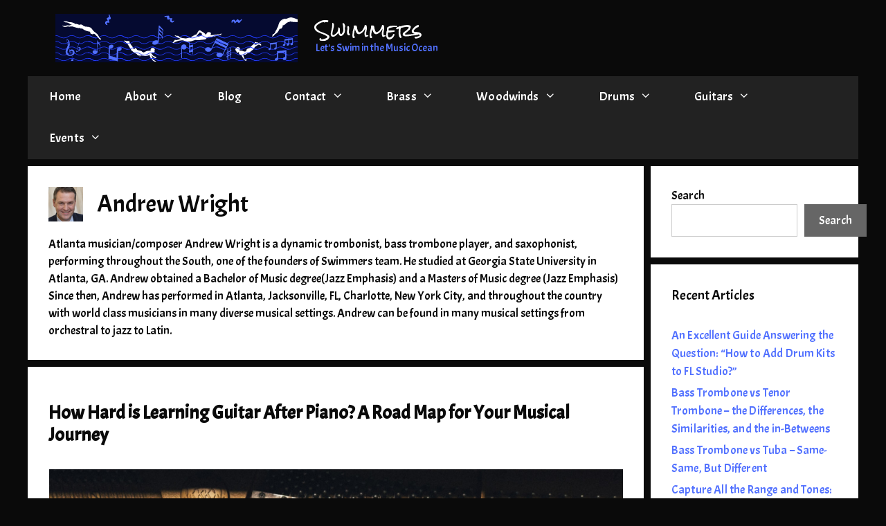

--- FILE ---
content_type: text/html; charset=UTF-8
request_url: https://swmrs.com/author/andrew-wright/
body_size: 21958
content:
<!DOCTYPE html>
<html lang="en-US">
<head>
	<meta charset="UTF-8">
	
        <style type="text/css">
            
                .wp_post_author_widget .wp-post-author-meta .awpa-display-name > a:hover,
                body .wp-post-author-wrap .awpa-display-name > a:hover {
                    color: #af0000                }
                
                .wp-post-author-meta .wp-post-author-meta-more-posts a.awpa-more-posts:hover, 
                .awpa-review-field .right-star .awpa-rating-button:not(:disabled):hover {
                    color: #af0000;
                    border-color: #af0000                }
                    
                    </style>

<meta name='robots' content='index, follow, max-image-preview:large, max-snippet:-1, max-video-preview:-1' />
<meta name="viewport" content="width=device-width, initial-scale=1">
	<!-- This site is optimized with the Yoast SEO plugin v23.0 - https://yoast.com/wordpress/plugins/seo/ -->
	<title>Andrew Wright, Author at Swimmers</title>
	<link rel="canonical" href="https://swmrs.com/author/andrew-wright/" />
	<meta property="og:locale" content="en_US" />
	<meta property="og:type" content="profile" />
	<meta property="og:title" content="Andrew Wright, Author at Swimmers" />
	<meta property="og:url" content="https://swmrs.com/author/andrew-wright/" />
	<meta property="og:site_name" content="Swimmers" />
	<meta property="og:image" content="https://secure.gravatar.com/avatar/4931be684ef4940b8202f959c5ac0d27?s=500&d=mm&r=g" />
	<meta name="twitter:card" content="summary_large_image" />
	<script type="application/ld+json" class="yoast-schema-graph">{"@context":"https://schema.org","@graph":[{"@type":"ProfilePage","@id":"https://swmrs.com/author/andrew-wright/","url":"https://swmrs.com/author/andrew-wright/","name":"Andrew Wright, Author at Swimmers","isPartOf":{"@id":"https://swmrs.com/#website"},"primaryImageOfPage":{"@id":"https://swmrs.com/author/andrew-wright/#primaryimage"},"image":{"@id":"https://swmrs.com/author/andrew-wright/#primaryimage"},"thumbnailUrl":"https://swmrs.com/wp-content/uploads/2022/06/guitar-and-piano.png","breadcrumb":{"@id":"https://swmrs.com/author/andrew-wright/#breadcrumb"},"inLanguage":"en-US","potentialAction":[{"@type":"ReadAction","target":["https://swmrs.com/author/andrew-wright/"]}]},{"@type":"ImageObject","inLanguage":"en-US","@id":"https://swmrs.com/author/andrew-wright/#primaryimage","url":"https://swmrs.com/wp-content/uploads/2022/06/guitar-and-piano.png","contentUrl":"https://swmrs.com/wp-content/uploads/2022/06/guitar-and-piano.png","width":875,"height":485,"caption":"guitar-and-piano"},{"@type":"BreadcrumbList","@id":"https://swmrs.com/author/andrew-wright/#breadcrumb","itemListElement":[{"@type":"ListItem","position":1,"name":"Home","item":"https://swmrs.com/"},{"@type":"ListItem","position":2,"name":"Archives for Andrew Wright"}]},{"@type":"WebSite","@id":"https://swmrs.com/#website","url":"https://swmrs.com/","name":"Swimmers","description":"Let&#039;s Swim in the Music Ocean","publisher":{"@id":"https://swmrs.com/#organization"},"potentialAction":[{"@type":"SearchAction","target":{"@type":"EntryPoint","urlTemplate":"https://swmrs.com/?s={search_term_string}"},"query-input":"required name=search_term_string"}],"inLanguage":"en-US"},{"@type":"Organization","@id":"https://swmrs.com/#organization","name":"Swimmers","url":"https://swmrs.com/","logo":{"@type":"ImageObject","inLanguage":"en-US","@id":"https://swmrs.com/#/schema/logo/image/","url":"https://swmrs.com/wp-content/uploads/2021/07/cropped-Logo-Swimmers.png","contentUrl":"https://swmrs.com/wp-content/uploads/2021/07/cropped-Logo-Swimmers.png","width":350,"height":70,"caption":"Swimmers"},"image":{"@id":"https://swmrs.com/#/schema/logo/image/"}},{"@type":"Person","@id":"https://swmrs.com/#/schema/person/38c3a345b0e79ae50dd6dca9e4f3cb81","name":"Andrew Wright","image":{"@type":"ImageObject","inLanguage":"en-US","@id":"https://swmrs.com/#/schema/person/image/","url":"https://secure.gravatar.com/avatar/62f46553597ed9466bb9cf8444e7f58ce6a30c085f5ce6557832a7bf26d4e2df?s=96&d=mm&r=g","contentUrl":"https://secure.gravatar.com/avatar/62f46553597ed9466bb9cf8444e7f58ce6a30c085f5ce6557832a7bf26d4e2df?s=96&d=mm&r=g","caption":"Andrew Wright"},"description":"Atlanta musician/composer Andrew Wright is a dynamic trombonist, bass trombone player, and saxophonist, performing throughout the South, one of the founders of Swimmers team. He studied at Georgia State University in Atlanta, GA. Andrew obtained a Bachelor of Music degree(Jazz Emphasis) and a Masters of Music degree (Jazz Emphasis) Since then, Andrew has performed in Atlanta, Jacksonville, FL, Charlotte, New York City, and throughout the country with world class musicians in many diverse musical settings. Andrew can be found in many musical settings from orchestral to jazz to Latin.","mainEntityOfPage":{"@id":"https://swmrs.com/author/andrew-wright/"}}]}</script>
	<!-- / Yoast SEO plugin. -->


<link href='https://fonts.gstatic.com' crossorigin rel='preconnect' />
<link href='https://fonts.googleapis.com' crossorigin rel='preconnect' />
<link rel="alternate" type="application/rss+xml" title="Swimmers &raquo; Feed" href="https://swmrs.com/feed/" />
<link rel="alternate" type="application/rss+xml" title="Swimmers &raquo; Comments Feed" href="https://swmrs.com/comments/feed/" />
<link rel="alternate" type="application/rss+xml" title="Swimmers &raquo; Posts by Andrew Wright Feed" href="https://swmrs.com/author/andrew-wright/feed/" />
<style id='wp-img-auto-sizes-contain-inline-css'>
img:is([sizes=auto i],[sizes^="auto," i]){contain-intrinsic-size:3000px 1500px}
/*# sourceURL=wp-img-auto-sizes-contain-inline-css */
</style>
<link rel='stylesheet' id='wpauthor-blocks-fontawesome-front-css' href='https://swmrs.com/wp-content/plugins/wp-post-author/assets/fontawesome/css/all.css?ver=3.6.2' media='all' />
<link rel='stylesheet' id='wpauthor-frontend-block-style-css-css' href='https://swmrs.com/wp-content/plugins/wp-post-author/assets/dist/blocks.style.build.css?ver=3.6.2' media='all' />
<link rel='stylesheet' id='generate-fonts-css' href='//fonts.googleapis.com/css?family=Acme:regular|Rock+Salt:regular' media='all' />
<style id='wp-emoji-styles-inline-css'>

	img.wp-smiley, img.emoji {
		display: inline !important;
		border: none !important;
		box-shadow: none !important;
		height: 1em !important;
		width: 1em !important;
		margin: 0 0.07em !important;
		vertical-align: -0.1em !important;
		background: none !important;
		padding: 0 !important;
	}
/*# sourceURL=wp-emoji-styles-inline-css */
</style>
<style id='wp-block-library-inline-css'>
:root{--wp-block-synced-color:#7a00df;--wp-block-synced-color--rgb:122,0,223;--wp-bound-block-color:var(--wp-block-synced-color);--wp-editor-canvas-background:#ddd;--wp-admin-theme-color:#007cba;--wp-admin-theme-color--rgb:0,124,186;--wp-admin-theme-color-darker-10:#006ba1;--wp-admin-theme-color-darker-10--rgb:0,107,160.5;--wp-admin-theme-color-darker-20:#005a87;--wp-admin-theme-color-darker-20--rgb:0,90,135;--wp-admin-border-width-focus:2px}@media (min-resolution:192dpi){:root{--wp-admin-border-width-focus:1.5px}}.wp-element-button{cursor:pointer}:root .has-very-light-gray-background-color{background-color:#eee}:root .has-very-dark-gray-background-color{background-color:#313131}:root .has-very-light-gray-color{color:#eee}:root .has-very-dark-gray-color{color:#313131}:root .has-vivid-green-cyan-to-vivid-cyan-blue-gradient-background{background:linear-gradient(135deg,#00d084,#0693e3)}:root .has-purple-crush-gradient-background{background:linear-gradient(135deg,#34e2e4,#4721fb 50%,#ab1dfe)}:root .has-hazy-dawn-gradient-background{background:linear-gradient(135deg,#faaca8,#dad0ec)}:root .has-subdued-olive-gradient-background{background:linear-gradient(135deg,#fafae1,#67a671)}:root .has-atomic-cream-gradient-background{background:linear-gradient(135deg,#fdd79a,#004a59)}:root .has-nightshade-gradient-background{background:linear-gradient(135deg,#330968,#31cdcf)}:root .has-midnight-gradient-background{background:linear-gradient(135deg,#020381,#2874fc)}:root{--wp--preset--font-size--normal:16px;--wp--preset--font-size--huge:42px}.has-regular-font-size{font-size:1em}.has-larger-font-size{font-size:2.625em}.has-normal-font-size{font-size:var(--wp--preset--font-size--normal)}.has-huge-font-size{font-size:var(--wp--preset--font-size--huge)}.has-text-align-center{text-align:center}.has-text-align-left{text-align:left}.has-text-align-right{text-align:right}.has-fit-text{white-space:nowrap!important}#end-resizable-editor-section{display:none}.aligncenter{clear:both}.items-justified-left{justify-content:flex-start}.items-justified-center{justify-content:center}.items-justified-right{justify-content:flex-end}.items-justified-space-between{justify-content:space-between}.screen-reader-text{border:0;clip-path:inset(50%);height:1px;margin:-1px;overflow:hidden;padding:0;position:absolute;width:1px;word-wrap:normal!important}.screen-reader-text:focus{background-color:#ddd;clip-path:none;color:#444;display:block;font-size:1em;height:auto;left:5px;line-height:normal;padding:15px 23px 14px;text-decoration:none;top:5px;width:auto;z-index:100000}html :where(.has-border-color){border-style:solid}html :where([style*=border-top-color]){border-top-style:solid}html :where([style*=border-right-color]){border-right-style:solid}html :where([style*=border-bottom-color]){border-bottom-style:solid}html :where([style*=border-left-color]){border-left-style:solid}html :where([style*=border-width]){border-style:solid}html :where([style*=border-top-width]){border-top-style:solid}html :where([style*=border-right-width]){border-right-style:solid}html :where([style*=border-bottom-width]){border-bottom-style:solid}html :where([style*=border-left-width]){border-left-style:solid}html :where(img[class*=wp-image-]){height:auto;max-width:100%}:where(figure){margin:0 0 1em}html :where(.is-position-sticky){--wp-admin--admin-bar--position-offset:var(--wp-admin--admin-bar--height,0px)}@media screen and (max-width:600px){html :where(.is-position-sticky){--wp-admin--admin-bar--position-offset:0px}}

/*# sourceURL=wp-block-library-inline-css */
</style><style id='wp-block-search-inline-css'>
.wp-block-search__button{margin-left:10px;word-break:normal}.wp-block-search__button.has-icon{line-height:0}.wp-block-search__button svg{height:1.25em;min-height:24px;min-width:24px;width:1.25em;fill:currentColor;vertical-align:text-bottom}:where(.wp-block-search__button){border:1px solid #ccc;padding:6px 10px}.wp-block-search__inside-wrapper{display:flex;flex:auto;flex-wrap:nowrap;max-width:100%}.wp-block-search__label{width:100%}.wp-block-search.wp-block-search__button-only .wp-block-search__button{box-sizing:border-box;display:flex;flex-shrink:0;justify-content:center;margin-left:0;max-width:100%}.wp-block-search.wp-block-search__button-only .wp-block-search__inside-wrapper{min-width:0!important;transition-property:width}.wp-block-search.wp-block-search__button-only .wp-block-search__input{flex-basis:100%;transition-duration:.3s}.wp-block-search.wp-block-search__button-only.wp-block-search__searchfield-hidden,.wp-block-search.wp-block-search__button-only.wp-block-search__searchfield-hidden .wp-block-search__inside-wrapper{overflow:hidden}.wp-block-search.wp-block-search__button-only.wp-block-search__searchfield-hidden .wp-block-search__input{border-left-width:0!important;border-right-width:0!important;flex-basis:0;flex-grow:0;margin:0;min-width:0!important;padding-left:0!important;padding-right:0!important;width:0!important}:where(.wp-block-search__input){appearance:none;border:1px solid #949494;flex-grow:1;font-family:inherit;font-size:inherit;font-style:inherit;font-weight:inherit;letter-spacing:inherit;line-height:inherit;margin-left:0;margin-right:0;min-width:3rem;padding:8px;text-decoration:unset!important;text-transform:inherit}:where(.wp-block-search__button-inside .wp-block-search__inside-wrapper){background-color:#fff;border:1px solid #949494;box-sizing:border-box;padding:4px}:where(.wp-block-search__button-inside .wp-block-search__inside-wrapper) .wp-block-search__input{border:none;border-radius:0;padding:0 4px}:where(.wp-block-search__button-inside .wp-block-search__inside-wrapper) .wp-block-search__input:focus{outline:none}:where(.wp-block-search__button-inside .wp-block-search__inside-wrapper) :where(.wp-block-search__button){padding:4px 8px}.wp-block-search.aligncenter .wp-block-search__inside-wrapper{margin:auto}.wp-block[data-align=right] .wp-block-search.wp-block-search__button-only .wp-block-search__inside-wrapper{float:right}
/*# sourceURL=https://swmrs.com/wp-includes/blocks/search/style.min.css */
</style>
<style id='global-styles-inline-css'>
:root{--wp--preset--aspect-ratio--square: 1;--wp--preset--aspect-ratio--4-3: 4/3;--wp--preset--aspect-ratio--3-4: 3/4;--wp--preset--aspect-ratio--3-2: 3/2;--wp--preset--aspect-ratio--2-3: 2/3;--wp--preset--aspect-ratio--16-9: 16/9;--wp--preset--aspect-ratio--9-16: 9/16;--wp--preset--color--black: #000000;--wp--preset--color--cyan-bluish-gray: #abb8c3;--wp--preset--color--white: #ffffff;--wp--preset--color--pale-pink: #f78da7;--wp--preset--color--vivid-red: #cf2e2e;--wp--preset--color--luminous-vivid-orange: #ff6900;--wp--preset--color--luminous-vivid-amber: #fcb900;--wp--preset--color--light-green-cyan: #7bdcb5;--wp--preset--color--vivid-green-cyan: #00d084;--wp--preset--color--pale-cyan-blue: #8ed1fc;--wp--preset--color--vivid-cyan-blue: #0693e3;--wp--preset--color--vivid-purple: #9b51e0;--wp--preset--color--contrast: var(--contrast);--wp--preset--color--contrast-2: var(--contrast-2);--wp--preset--color--contrast-3: var(--contrast-3);--wp--preset--color--base: var(--base);--wp--preset--color--base-2: var(--base-2);--wp--preset--color--base-3: var(--base-3);--wp--preset--color--accent: var(--accent);--wp--preset--gradient--vivid-cyan-blue-to-vivid-purple: linear-gradient(135deg,rgb(6,147,227) 0%,rgb(155,81,224) 100%);--wp--preset--gradient--light-green-cyan-to-vivid-green-cyan: linear-gradient(135deg,rgb(122,220,180) 0%,rgb(0,208,130) 100%);--wp--preset--gradient--luminous-vivid-amber-to-luminous-vivid-orange: linear-gradient(135deg,rgb(252,185,0) 0%,rgb(255,105,0) 100%);--wp--preset--gradient--luminous-vivid-orange-to-vivid-red: linear-gradient(135deg,rgb(255,105,0) 0%,rgb(207,46,46) 100%);--wp--preset--gradient--very-light-gray-to-cyan-bluish-gray: linear-gradient(135deg,rgb(238,238,238) 0%,rgb(169,184,195) 100%);--wp--preset--gradient--cool-to-warm-spectrum: linear-gradient(135deg,rgb(74,234,220) 0%,rgb(151,120,209) 20%,rgb(207,42,186) 40%,rgb(238,44,130) 60%,rgb(251,105,98) 80%,rgb(254,248,76) 100%);--wp--preset--gradient--blush-light-purple: linear-gradient(135deg,rgb(255,206,236) 0%,rgb(152,150,240) 100%);--wp--preset--gradient--blush-bordeaux: linear-gradient(135deg,rgb(254,205,165) 0%,rgb(254,45,45) 50%,rgb(107,0,62) 100%);--wp--preset--gradient--luminous-dusk: linear-gradient(135deg,rgb(255,203,112) 0%,rgb(199,81,192) 50%,rgb(65,88,208) 100%);--wp--preset--gradient--pale-ocean: linear-gradient(135deg,rgb(255,245,203) 0%,rgb(182,227,212) 50%,rgb(51,167,181) 100%);--wp--preset--gradient--electric-grass: linear-gradient(135deg,rgb(202,248,128) 0%,rgb(113,206,126) 100%);--wp--preset--gradient--midnight: linear-gradient(135deg,rgb(2,3,129) 0%,rgb(40,116,252) 100%);--wp--preset--font-size--small: 13px;--wp--preset--font-size--medium: 20px;--wp--preset--font-size--large: 36px;--wp--preset--font-size--x-large: 42px;--wp--preset--spacing--20: 0.44rem;--wp--preset--spacing--30: 0.67rem;--wp--preset--spacing--40: 1rem;--wp--preset--spacing--50: 1.5rem;--wp--preset--spacing--60: 2.25rem;--wp--preset--spacing--70: 3.38rem;--wp--preset--spacing--80: 5.06rem;--wp--preset--shadow--natural: 6px 6px 9px rgba(0, 0, 0, 0.2);--wp--preset--shadow--deep: 12px 12px 50px rgba(0, 0, 0, 0.4);--wp--preset--shadow--sharp: 6px 6px 0px rgba(0, 0, 0, 0.2);--wp--preset--shadow--outlined: 6px 6px 0px -3px rgb(255, 255, 255), 6px 6px rgb(0, 0, 0);--wp--preset--shadow--crisp: 6px 6px 0px rgb(0, 0, 0);}:where(.is-layout-flex){gap: 0.5em;}:where(.is-layout-grid){gap: 0.5em;}body .is-layout-flex{display: flex;}.is-layout-flex{flex-wrap: wrap;align-items: center;}.is-layout-flex > :is(*, div){margin: 0;}body .is-layout-grid{display: grid;}.is-layout-grid > :is(*, div){margin: 0;}:where(.wp-block-columns.is-layout-flex){gap: 2em;}:where(.wp-block-columns.is-layout-grid){gap: 2em;}:where(.wp-block-post-template.is-layout-flex){gap: 1.25em;}:where(.wp-block-post-template.is-layout-grid){gap: 1.25em;}.has-black-color{color: var(--wp--preset--color--black) !important;}.has-cyan-bluish-gray-color{color: var(--wp--preset--color--cyan-bluish-gray) !important;}.has-white-color{color: var(--wp--preset--color--white) !important;}.has-pale-pink-color{color: var(--wp--preset--color--pale-pink) !important;}.has-vivid-red-color{color: var(--wp--preset--color--vivid-red) !important;}.has-luminous-vivid-orange-color{color: var(--wp--preset--color--luminous-vivid-orange) !important;}.has-luminous-vivid-amber-color{color: var(--wp--preset--color--luminous-vivid-amber) !important;}.has-light-green-cyan-color{color: var(--wp--preset--color--light-green-cyan) !important;}.has-vivid-green-cyan-color{color: var(--wp--preset--color--vivid-green-cyan) !important;}.has-pale-cyan-blue-color{color: var(--wp--preset--color--pale-cyan-blue) !important;}.has-vivid-cyan-blue-color{color: var(--wp--preset--color--vivid-cyan-blue) !important;}.has-vivid-purple-color{color: var(--wp--preset--color--vivid-purple) !important;}.has-black-background-color{background-color: var(--wp--preset--color--black) !important;}.has-cyan-bluish-gray-background-color{background-color: var(--wp--preset--color--cyan-bluish-gray) !important;}.has-white-background-color{background-color: var(--wp--preset--color--white) !important;}.has-pale-pink-background-color{background-color: var(--wp--preset--color--pale-pink) !important;}.has-vivid-red-background-color{background-color: var(--wp--preset--color--vivid-red) !important;}.has-luminous-vivid-orange-background-color{background-color: var(--wp--preset--color--luminous-vivid-orange) !important;}.has-luminous-vivid-amber-background-color{background-color: var(--wp--preset--color--luminous-vivid-amber) !important;}.has-light-green-cyan-background-color{background-color: var(--wp--preset--color--light-green-cyan) !important;}.has-vivid-green-cyan-background-color{background-color: var(--wp--preset--color--vivid-green-cyan) !important;}.has-pale-cyan-blue-background-color{background-color: var(--wp--preset--color--pale-cyan-blue) !important;}.has-vivid-cyan-blue-background-color{background-color: var(--wp--preset--color--vivid-cyan-blue) !important;}.has-vivid-purple-background-color{background-color: var(--wp--preset--color--vivid-purple) !important;}.has-black-border-color{border-color: var(--wp--preset--color--black) !important;}.has-cyan-bluish-gray-border-color{border-color: var(--wp--preset--color--cyan-bluish-gray) !important;}.has-white-border-color{border-color: var(--wp--preset--color--white) !important;}.has-pale-pink-border-color{border-color: var(--wp--preset--color--pale-pink) !important;}.has-vivid-red-border-color{border-color: var(--wp--preset--color--vivid-red) !important;}.has-luminous-vivid-orange-border-color{border-color: var(--wp--preset--color--luminous-vivid-orange) !important;}.has-luminous-vivid-amber-border-color{border-color: var(--wp--preset--color--luminous-vivid-amber) !important;}.has-light-green-cyan-border-color{border-color: var(--wp--preset--color--light-green-cyan) !important;}.has-vivid-green-cyan-border-color{border-color: var(--wp--preset--color--vivid-green-cyan) !important;}.has-pale-cyan-blue-border-color{border-color: var(--wp--preset--color--pale-cyan-blue) !important;}.has-vivid-cyan-blue-border-color{border-color: var(--wp--preset--color--vivid-cyan-blue) !important;}.has-vivid-purple-border-color{border-color: var(--wp--preset--color--vivid-purple) !important;}.has-vivid-cyan-blue-to-vivid-purple-gradient-background{background: var(--wp--preset--gradient--vivid-cyan-blue-to-vivid-purple) !important;}.has-light-green-cyan-to-vivid-green-cyan-gradient-background{background: var(--wp--preset--gradient--light-green-cyan-to-vivid-green-cyan) !important;}.has-luminous-vivid-amber-to-luminous-vivid-orange-gradient-background{background: var(--wp--preset--gradient--luminous-vivid-amber-to-luminous-vivid-orange) !important;}.has-luminous-vivid-orange-to-vivid-red-gradient-background{background: var(--wp--preset--gradient--luminous-vivid-orange-to-vivid-red) !important;}.has-very-light-gray-to-cyan-bluish-gray-gradient-background{background: var(--wp--preset--gradient--very-light-gray-to-cyan-bluish-gray) !important;}.has-cool-to-warm-spectrum-gradient-background{background: var(--wp--preset--gradient--cool-to-warm-spectrum) !important;}.has-blush-light-purple-gradient-background{background: var(--wp--preset--gradient--blush-light-purple) !important;}.has-blush-bordeaux-gradient-background{background: var(--wp--preset--gradient--blush-bordeaux) !important;}.has-luminous-dusk-gradient-background{background: var(--wp--preset--gradient--luminous-dusk) !important;}.has-pale-ocean-gradient-background{background: var(--wp--preset--gradient--pale-ocean) !important;}.has-electric-grass-gradient-background{background: var(--wp--preset--gradient--electric-grass) !important;}.has-midnight-gradient-background{background: var(--wp--preset--gradient--midnight) !important;}.has-small-font-size{font-size: var(--wp--preset--font-size--small) !important;}.has-medium-font-size{font-size: var(--wp--preset--font-size--medium) !important;}.has-large-font-size{font-size: var(--wp--preset--font-size--large) !important;}.has-x-large-font-size{font-size: var(--wp--preset--font-size--x-large) !important;}
/*# sourceURL=global-styles-inline-css */
</style>

<style id='classic-theme-styles-inline-css'>
/*! This file is auto-generated */
.wp-block-button__link{color:#fff;background-color:#32373c;border-radius:9999px;box-shadow:none;text-decoration:none;padding:calc(.667em + 2px) calc(1.333em + 2px);font-size:1.125em}.wp-block-file__button{background:#32373c;color:#fff;text-decoration:none}
/*# sourceURL=/wp-includes/css/classic-themes.min.css */
</style>
<link rel='stylesheet' id='contact-form-7-css' href='https://swmrs.com/wp-content/plugins/contact-form-7/includes/css/styles.css?ver=5.7.7' media='all' />
<link rel='stylesheet' id='crp-style-thumbs-grid-css' href='https://swmrs.com/wp-content/plugins/contextual-related-posts/css/thumbs-grid.min.css?ver=3.3.3' media='all' />
<style id='crp-style-thumbs-grid-inline-css'>

			.crp_related.crp-thumbs-grid ul li a.crp_link {
				grid-template-rows: 150px auto;
			}
			.crp_related.crp-thumbs-grid ul {
				grid-template-columns: repeat(auto-fill, minmax(290px, 1fr));
			}
			
/*# sourceURL=crp-style-thumbs-grid-inline-css */
</style>
<link rel='stylesheet' id='wp-event-manager-frontend-css' href='https://swmrs.com/wp-content/plugins/wp-event-manager/assets/css/frontend.min.css?ver=6.9' media='all' />
<link rel='stylesheet' id='wp-event-manager-jquery-ui-css-css' href='https://swmrs.com/wp-content/plugins/wp-event-manager/assets/js/jquery-ui/jquery-ui.css?ver=6.9' media='all' />
<link rel='stylesheet' id='wp-event-manager-jquery-timepicker-css-css' href='https://swmrs.com/wp-content/plugins/wp-event-manager/assets/js/jquery-timepicker/jquery.timepicker.min.css?ver=6.9' media='all' />
<link rel='stylesheet' id='wp-event-manager-grid-style-css' href='https://swmrs.com/wp-content/plugins/wp-event-manager/assets/css/wpem-grid.min.css?ver=6.9' media='all' />
<link rel='stylesheet' id='wp-event-manager-font-style-css' href='https://swmrs.com/wp-content/plugins/wp-event-manager/assets/fonts/style.css?ver=6.9' media='all' />
<link rel='stylesheet' id='awpa-wp-post-author-styles-css' href='https://swmrs.com/wp-content/plugins/wp-post-author/assets/css/awpa-frontend-style.css?ver=3.6.2' media='all' />
<link rel='stylesheet' id='generate-style-grid-css' href='https://swmrs.com/wp-content/themes/generatepress/assets/css/unsemantic-grid.min.css?ver=3.3.0' media='all' />
<link rel='stylesheet' id='generate-style-css' href='https://swmrs.com/wp-content/themes/generatepress/assets/css/style.min.css?ver=3.3.0' media='all' />
<style id='generate-style-inline-css'>
#nav-below {display:none;}
.generate-columns {margin-bottom: 10px;padding-left: 10px;}.generate-columns-container {margin-left: -10px;}.page-header {margin-bottom: 10px;margin-left: 10px}.generate-columns-container > .paging-navigation {margin-left: 10px;}
body{background-color:#0a0a0a;color:#ffffff;}a{color:#5271ff;}a:hover, a:focus, a:active{color:#233dff;}body .grid-container{max-width:1200px;}.wp-block-group__inner-container{max-width:1200px;margin-left:auto;margin-right:auto;}.site-header .header-image{width:350px;}.generate-back-to-top{font-size:20px;border-radius:3px;position:fixed;bottom:30px;right:30px;line-height:40px;width:40px;text-align:center;z-index:10;transition:opacity 300ms ease-in-out;opacity:0.1;transform:translateY(1000px);}.generate-back-to-top__show{opacity:1;transform:translateY(0);}:root{--contrast:#222222;--contrast-2:#575760;--contrast-3:#b2b2be;--base:#f0f0f0;--base-2:#f7f8f9;--base-3:#ffffff;--accent:#1e73be;}:root .has-contrast-color{color:var(--contrast);}:root .has-contrast-background-color{background-color:var(--contrast);}:root .has-contrast-2-color{color:var(--contrast-2);}:root .has-contrast-2-background-color{background-color:var(--contrast-2);}:root .has-contrast-3-color{color:var(--contrast-3);}:root .has-contrast-3-background-color{background-color:var(--contrast-3);}:root .has-base-color{color:var(--base);}:root .has-base-background-color{background-color:var(--base);}:root .has-base-2-color{color:var(--base-2);}:root .has-base-2-background-color{background-color:var(--base-2);}:root .has-base-3-color{color:var(--base-3);}:root .has-base-3-background-color{background-color:var(--base-3);}:root .has-accent-color{color:var(--accent);}:root .has-accent-background-color{background-color:var(--accent);}body, button, input, select, textarea{font-family:"Acme", sans-serif;}body{line-height:1.5;}.entry-content > [class*="wp-block-"]:not(:last-child):not(.wp-block-heading){margin-bottom:1.5em;}.main-title{font-family:"Rock Salt", handwriting;font-weight:normal;text-transform:capitalize;}.main-navigation a, .menu-toggle{font-family:"Acme", sans-serif;font-size:18px;}.main-navigation .main-nav ul ul li a{font-size:15px;}.sidebar .widget, .footer-widgets .widget{font-size:17px;}h1{font-weight:300;font-size:35px;}h2{font-weight:bold;font-size:27px;}h3{font-weight:bold;font-size:22px;}h4{font-family:"Acme", sans-serif;font-weight:bold;font-size:19px;}h5{font-weight:bold;font-size:17px;}h6{font-weight:bold;}@media (max-width:768px){.main-title{font-size:30px;}h1{font-size:30px;}h2{font-size:25px;}}.top-bar{background-color:#636363;color:#ffffff;}.top-bar a{color:#ffffff;}.top-bar a:hover{color:#303030;}.site-header{background-color:#0a0a0a;color:#ffffff;}.site-header a{color:#ffffff;}.main-title a,.main-title a:hover{color:#ffffff;}.site-description{color:#5271ff;}.main-navigation,.main-navigation ul ul{background-color:#222222;}.main-navigation .main-nav ul li a, .main-navigation .menu-toggle, .main-navigation .menu-bar-items{color:#ffffff;}.main-navigation .main-nav ul li:not([class*="current-menu-"]):hover > a, .main-navigation .main-nav ul li:not([class*="current-menu-"]):focus > a, .main-navigation .main-nav ul li.sfHover:not([class*="current-menu-"]) > a, .main-navigation .menu-bar-item:hover > a, .main-navigation .menu-bar-item.sfHover > a{color:#ffffff;background-color:#3f3f3f;}button.menu-toggle:hover,button.menu-toggle:focus,.main-navigation .mobile-bar-items a,.main-navigation .mobile-bar-items a:hover,.main-navigation .mobile-bar-items a:focus{color:#ffffff;}.main-navigation .main-nav ul li[class*="current-menu-"] > a{color:#ffffff;background-color:#3f3f3f;}.navigation-search input[type="search"],.navigation-search input[type="search"]:active, .navigation-search input[type="search"]:focus, .main-navigation .main-nav ul li.search-item.active > a, .main-navigation .menu-bar-items .search-item.active > a{color:#ffffff;background-color:#0a0a0a;opacity:1;}.main-navigation ul ul{background-color:#3f3f3f;}.main-navigation .main-nav ul ul li a{color:#ffffff;}.main-navigation .main-nav ul ul li:not([class*="current-menu-"]):hover > a,.main-navigation .main-nav ul ul li:not([class*="current-menu-"]):focus > a, .main-navigation .main-nav ul ul li.sfHover:not([class*="current-menu-"]) > a{color:#ffffff;background-color:#4f4f4f;}.main-navigation .main-nav ul ul li[class*="current-menu-"] > a{color:#ffffff;background-color:#4f4f4f;}.separate-containers .inside-article, .separate-containers .comments-area, .separate-containers .page-header, .one-container .container, .separate-containers .paging-navigation, .inside-page-header{color:#0a0a0a;background-color:#ffffff;}.inside-article a,.paging-navigation a,.comments-area a,.page-header a{color:#233dff;}.inside-article a:hover,.paging-navigation a:hover,.comments-area a:hover,.page-header a:hover{color:#6a00ff;}.entry-header h1,.page-header h1{color:#0a0a0a;}.entry-title a{color:#0a0a0a;}.entry-title a:hover{color:#222222;}.entry-meta{color:#233dff;}.entry-meta a{color:#233dff;}.entry-meta a:hover{color:#6a00ff;}h1{color:#0a0a0a;}h2{color:#0a0a0a;}h3{color:#0a0a0a;}h4{color:#0a0a0a;}h5{color:#0a0a0a;}.sidebar .widget{color:#0a0a0a;background-color:#ffffff;}.sidebar .widget a{color:#5271ff;}.sidebar .widget a:hover{color:#233dff;}.sidebar .widget .widget-title{color:#0a0a0a;}.footer-widgets{color:#0a0a0a;background-color:#ffffff;}.footer-widgets a{color:#233dff;}.footer-widgets a:hover{color:#6a00ff;}.footer-widgets .widget-title{color:#0a0a0a;}.site-info{color:#ffffff;background-color:#0a0a0a;}.site-info a{color:#ffffff;}.site-info a:hover{color:#efefef;}.footer-bar .widget_nav_menu .current-menu-item a{color:#efefef;}input[type="text"],input[type="email"],input[type="url"],input[type="password"],input[type="search"],input[type="tel"],input[type="number"],textarea,select{color:#0a0a0a;background-color:#ffffff;border-color:#cccccc;}input[type="text"]:focus,input[type="email"]:focus,input[type="url"]:focus,input[type="password"]:focus,input[type="search"]:focus,input[type="tel"]:focus,input[type="number"]:focus,textarea:focus,select:focus{color:#0a0a0a;background-color:#ffffff;border-color:#bfbfbf;}button,html input[type="button"],input[type="reset"],input[type="submit"],a.button,a.wp-block-button__link:not(.has-background){color:#ffffff;background-color:#666666;}button:hover,html input[type="button"]:hover,input[type="reset"]:hover,input[type="submit"]:hover,a.button:hover,button:focus,html input[type="button"]:focus,input[type="reset"]:focus,input[type="submit"]:focus,a.button:focus,a.wp-block-button__link:not(.has-background):active,a.wp-block-button__link:not(.has-background):focus,a.wp-block-button__link:not(.has-background):hover{color:#ffffff;background-color:#3f3f3f;}a.generate-back-to-top{background-color:rgba( 0,0,0,0.4 );color:#ffffff;}a.generate-back-to-top:hover,a.generate-back-to-top:focus{background-color:rgba( 0,0,0,0.6 );color:#ffffff;}:root{--gp-search-modal-bg-color:var(--base-3);--gp-search-modal-text-color:var(--contrast);--gp-search-modal-overlay-bg-color:rgba(0,0,0,0.2);}@media (max-width: 768px){.main-navigation .menu-bar-item:hover > a, .main-navigation .menu-bar-item.sfHover > a{background:none;color:#ffffff;}}.inside-top-bar{padding:10px;}.separate-containers .inside-article, .separate-containers .comments-area, .separate-containers .page-header, .separate-containers .paging-navigation, .one-container .site-content, .inside-page-header{padding:30px;}.site-main .wp-block-group__inner-container{padding:30px;}.entry-content .alignwide, body:not(.no-sidebar) .entry-content .alignfull{margin-left:-30px;width:calc(100% + 60px);max-width:calc(100% + 60px);}.one-container.right-sidebar .site-main,.one-container.both-right .site-main{margin-right:30px;}.one-container.left-sidebar .site-main,.one-container.both-left .site-main{margin-left:30px;}.one-container.both-sidebars .site-main{margin:0px 30px 0px 30px;}.separate-containers .widget, .separate-containers .site-main > *, .separate-containers .page-header, .widget-area .main-navigation{margin-bottom:10px;}.separate-containers .site-main{margin:10px;}.both-right.separate-containers .inside-left-sidebar{margin-right:5px;}.both-right.separate-containers .inside-right-sidebar{margin-left:5px;}.both-left.separate-containers .inside-left-sidebar{margin-right:5px;}.both-left.separate-containers .inside-right-sidebar{margin-left:5px;}.separate-containers .page-header-image, .separate-containers .page-header-contained, .separate-containers .page-header-image-single, .separate-containers .page-header-content-single{margin-top:10px;}.separate-containers .inside-right-sidebar, .separate-containers .inside-left-sidebar{margin-top:10px;margin-bottom:10px;}.main-navigation .main-nav ul li a,.menu-toggle,.main-navigation .mobile-bar-items a{padding-left:31px;padding-right:31px;}.main-navigation .main-nav ul ul li a{padding:20px 31px 20px 31px;}.main-navigation ul ul{width:174px;}.rtl .menu-item-has-children .dropdown-menu-toggle{padding-left:31px;}.menu-item-has-children .dropdown-menu-toggle{padding-right:31px;}.menu-item-has-children ul .dropdown-menu-toggle{padding-top:20px;padding-bottom:20px;margin-top:-20px;}.rtl .main-navigation .main-nav ul li.menu-item-has-children > a{padding-right:31px;}.widget-area .widget{padding:30px;}.footer-widgets{padding:30px;}.site-info{padding:15px;}@media (max-width:768px){.separate-containers .inside-article, .separate-containers .comments-area, .separate-containers .page-header, .separate-containers .paging-navigation, .one-container .site-content, .inside-page-header{padding:30px;}.site-main .wp-block-group__inner-container{padding:30px;}.site-info{padding-right:10px;padding-left:10px;}.entry-content .alignwide, body:not(.no-sidebar) .entry-content .alignfull{margin-left:-30px;width:calc(100% + 60px);max-width:calc(100% + 60px);}}/* End cached CSS */@media (max-width: 768px){.main-navigation .menu-toggle,.main-navigation .mobile-bar-items,.sidebar-nav-mobile:not(#sticky-placeholder){display:block;}.main-navigation ul,.gen-sidebar-nav{display:none;}[class*="nav-float-"] .site-header .inside-header > *{float:none;clear:both;}}
.dynamic-author-image-rounded{border-radius:100%;}.dynamic-featured-image, .dynamic-author-image{vertical-align:middle;}.one-container.blog .dynamic-content-template:not(:last-child), .one-container.archive .dynamic-content-template:not(:last-child){padding-bottom:0px;}.dynamic-entry-excerpt > p:last-child{margin-bottom:0px;}
.main-navigation .main-nav ul li a,.menu-toggle,.main-navigation .mobile-bar-items a{transition: line-height 300ms ease}.main-navigation.toggled .main-nav > ul{background-color: #222222}
h1.entry-title{font-weight:bold;}
/*# sourceURL=generate-style-inline-css */
</style>
<link rel='stylesheet' id='generate-mobile-style-css' href='https://swmrs.com/wp-content/themes/generatepress/assets/css/mobile.min.css?ver=3.3.0' media='all' />
<link rel='stylesheet' id='generate-font-icons-css' href='https://swmrs.com/wp-content/themes/generatepress/assets/css/components/font-icons.min.css?ver=3.3.0' media='all' />
<link rel='stylesheet' id='gp-premium-icons-css' href='https://swmrs.com/wp-content/plugins/gp-premium/general/icons/icons.min.css?ver=2.4.1' media='all' />
<link rel='stylesheet' id='generate-blog-css' href='https://swmrs.com/wp-content/plugins/gp-premium/blog/functions/css/style.min.css?ver=2.4.1' media='all' />
<link rel='stylesheet' id='generate-sticky-css' href='https://swmrs.com/wp-content/plugins/gp-premium/menu-plus/functions/css/sticky.min.css?ver=2.4.1' media='all' />
<script src="https://swmrs.com/wp-includes/js/jquery/jquery.min.js?ver=3.7.1" id="jquery-core-js"></script>
<script src="https://swmrs.com/wp-includes/js/jquery/jquery-migrate.min.js?ver=3.4.1" id="jquery-migrate-js"></script>
<script src="https://swmrs.com/wp-content/plugins/wp-post-author/assets/js/awpa-frontend-scripts.js?ver=3.6.2" id="awpa-custom-bg-scripts-js"></script>
<link rel="https://api.w.org/" href="https://swmrs.com/wp-json/" /><link rel="alternate" title="JSON" type="application/json" href="https://swmrs.com/wp-json/wp/v2/users/1" /><link rel="EditURI" type="application/rsd+xml" title="RSD" href="https://swmrs.com/xmlrpc.php?rsd" />
<meta name="generator" content="WordPress 6.9" />
<!-- Google tag (gtag.js) -->
<script async src="https://www.googletagmanager.com/gtag/js?id=G-EJ6YB4Y2J1"></script>
<script>
  window.dataLayer = window.dataLayer || [];
  function gtag(){dataLayer.push(arguments);}
  gtag('js', new Date());

  gtag('config', 'G-EJ6YB4Y2J1');
</script><link rel="icon" href="https://swmrs.com/wp-content/uploads/2021/07/cropped-Icon-Swimmers-32x32.png" sizes="32x32" />
<link rel="icon" href="https://swmrs.com/wp-content/uploads/2021/07/cropped-Icon-Swimmers-192x192.png" sizes="192x192" />
<link rel="apple-touch-icon" href="https://swmrs.com/wp-content/uploads/2021/07/cropped-Icon-Swimmers-180x180.png" />
<meta name="msapplication-TileImage" content="https://swmrs.com/wp-content/uploads/2021/07/cropped-Icon-Swimmers-270x270.png" />
		<style id="wp-custom-css">
			.entry-title {
	padding-top: 20px;
}

/* Always set the map height explicitly to define the size of the div
 * element that contains the map. */
#map {
  height: 100%;
}
/* Optional: Makes the sample page fill the window. */
html, body {
  height: 100%;
  margin: 0;
  padding: 0;
}

.offer,
.offer * {
  text-decoration-skip-ink: none;
  -webkit-box-sizing: border-box;
  -moz-box-sizing: border-box;
  box-sizing: border-box;
}

.offer {
  padding: 40px;
  padding-left: 50%;
  margin: 35px 0;
  background: #ffffff;
  border: 6px solid #5271ff;
  border-radius: 3px;
  position: relative;
}

.offer:before {
  content: '';
  display: block;
  position: absolute;
  bottom: -16px;
  left: 51px;
  z-index: 1;
  border-top: 16px solid #ffffff;
  border-right: 16px solid transparent;
}

.offer:after {
  content: '';
  display: block;
  position: absolute;
  bottom: -28px;
  left: 46px;
  border-top: 28px solid #5271ff;
  border-right: 28px solid transparent;
}

.offer mark {
  display: block;
  padding: 0;
  width: 250px;
  height: 49px;
  position: absolute;
  top: -24px;
  left: -18px;
  font-family: 'Acme', sans-serif;
  font-style: normal;
  font-size: 25px;
  line-height: 49px;
  white-space: nowrap;
  text-align: center;
  color: #FFFFFF;
  background: #5271ff;
  border-radius: 3px;
}

.offer mark:before {
  content: '';
  display: block;
  position: absolute;
  left: 3px;
  bottom: -5px;
  border-top: 5px solid #3458fb;
  border-left: 9px solid transparent;
}

.offer img {
  position: absolute;
  top: 70px;
  left: 35px;
  max-width: 40%;
  height: auto;
}

.offer h3 {
  margin: 0 0 20px 0;
  font-style: normal;
  font-weight: bold;
  font-size: 24px;
  line-height: 28px;
  text-decoration: underline;
  color: #0a0a0a;
}

.offer b {
  font-style: normal;
  font-weight: bold;
  font-size: 17px;
  line-height: 19px;
  color: #0a0a0a;
}

.offer ul {
  margin: 20px 0;
  padding: 0;
  font-style: normal;
  font-weight: normal;
  font-size: 17px;
  line-height: 19px;
  color: #0a0a0a;
}

.offer
ul li {
list-style:none;
}

.offer ul:not([class]) > li {
  padding-left: 24px;
  position: relative;
}

.offer ul:not([class]) > li:before {
  content: '';
  display: block;
  position: absolute;
  left: 0;
  top: 4px;
  margin: 0;
  width: 12px;
  height: 10px;
  background: url(https://swmrs.com/wp-content/uploads/2021/09/ico-check-list-3.png) center center no-repeat;
  -webkit-background-size: 12px auto;
  background-size: 12px auto;
}

.offer p {
  font-style: normal;
  font-weight: normal;
  font-size: 17px;
  line-height: 22px;
  color: #0a0a0a;
}

.offer a {
  display: inline-block;
  vertical-align: bottom;
  background: #5271ff;
  border-radius: 6px;
  color: #fff;
  padding: 14px 9px;
  font-style: normal;
  font-size: 17px;
  line-height: 20px;
  color: #ffffff;
}

.offer h3 > a {
  display: inline-block;
  vertical-align: bottom;
  background: transparent;
  border-radius: 0px;
  padding: 0px;	
  font-style: normal;
  font-weight: bold;
  font-size: 24px;
  line-height: 28px;
  text-decoration: underline;
  color: #0a0a0a;
	text-align: left;
}

.offer h3 > a:hover {
  background: transparent;
	text-decoration: none;
}

.offer p a {
    color: white!important;
}

.offer a:hover {
  background: #233dff;
}

@media (max-width: 575px) {

  .offer {
    display: block;
    padding: 30px 20px;
  }

  .offer img {
    max-width: 90%;
    position: static;
    display: table;
    margin-left: auto;
    margin-right: auto;
    margin-bottom: 20px;
		margin-top: 15px;
  }

}

@media (max-width: 425px) {

  .offer h3 {
    font-size: 20px;
    line-height: 23px;
  }

  .offer ul {
    font-size: 14px;
  }

  .offer p {
    font-size: 14px;
  }

  .offer a {
    width: 100%;
    text-align: center;
  }

}
.offer p:last-child {
      margin-bottom: 0;
    }
.offer b {
  font-size: 14px;
}

.offer h3 + p > b {
  font-size: 16px;
}
.offer h3 + p {
      margin-bottom: 0;
    }

.social img
{
	vertical-align: middle;
}

@media only screen and (max-width: 767px) {
    figure.alignleft, img.alignleft, figure.alignright, img.alignright {
        float:none;
    }
}

ul {
    margin-bottom: 15px;
    -ms-word-wrap: break-word;
    word-wrap: break-word;
    font-family: Acme, sans-serif;
    letter-spacing: .01rem;
    font-weight: 400;
    font-style: normal;
    font-size: 17px;
    line-height: 1.58;
    color: FFFFFF;
}

tbody tr:nth-of-type(2n) {background-color: #f7f7f7;}

@media screen and (max-width: 600px) {
	table {width:100%;}
	thead {display: none;}
	tr:nth-of-type(2n) {background-color: inherit;}
	tr td:first-child {background: #f0f0f0; font-weight:bold;font-size:1.3em;}
	tbody td {display: block; text-align:center;}
	tbody td:before {
	  content: attr(data-th);
	  display: block;
	  text-align:center;
	}
}
.product-table caption{
  font-size: 24px;
  font-weight: bold;
  text-align: center;
  font-family: Acme;
  margin: 45px 0 35px;
}

.product-table{
  width: auto;
  border: 0;
  border-top: 1px solid #EEEEEE;
}

.product-table td{
  vertical-align: middle;
  border: 0;
  border-bottom: 1px solid #EEEEEE;
  padding: 35px 30px 35px 15px;
  background-color: #fff;
}

.product-table td:first-child,
.product-table td:last-child{
  width: 20%;
  padding: 35px 0;
  text-align: center;
}

.product-table .title{
  font-size: 20px;
  font-weight: bold;  
  font-family: Acme;
  margin-bottom: 10px;
}

.product-table p{
  font-size: 18px;
  line-height: 22px;
  margin: 0 0 2px 0;
  font-family: Acme;
}

.product-table img{
  max-width: 100%;
}

.product-table .price{
  font-size: 14px;
  color: #9A9A9A;
  margin-bottom: 2px;
  font-weight: 400;
}

.product-table .check{
  display: inline;
  text-decoration: none;
  color: #fff;
  font-size: 14px;
  text-align: center;
  padding: 5px 13px;
  background: #5271ff;
  border-radius: 4px;
        display: block;
        margin: 5px;
}

.product-table .check:hover,
.product-table .check:focus{
  background: #233dff;
  color: #fff;
  text-decoration: none;
}

.choice{
  position: relative;
  font-size: 18px;
  font-weight: bold;  
  font-family: Acme;
  padding-left: 35px;
  line-height: 30px;
}

.choice:after{
  content: '';
  position: absolute;
  top: 0;
  left: 0;
  width: 29px;
  height: 30px;
  background: url(https://swmrs.com/wp-content/uploads/2021/09/ico-choice.png) 0 0 no-repeat;
}

@media (max-width: 1200px) {
	.product-table td:first-child{
		padding-right: 10px;
	}
	.product-table td:nth-child(2){
		padding-right: 20px;
	}
}

@media (max-width: 767px) {
	.product-table td,
	.product-table td:first-child,
	.product-table td:last-child,
	.product-table td:nth-child(2){
		padding: 5px 0;
		display: block;
		width: 100%;
		max-width: 100%;
		background: transparent !important;
		border-bottom: 0;
	}	
	.product-table tr{
		background: transparent !important;
	}
	.product-table td:last-child{
		border-bottom: 1px solid #EEEEEE;
		padding-bottom: 15px;
	}
	.product-table td:first-child{		
		padding-top: 15px;
	}
}

@media (max-width: 400px){
	.product-table{
		margin: 0 20px;
	}	
}

h3.awpa-title {
display: none
}

a.awpa-more-posts {
	display: none
}		</style>
		</head>

<body class="archive author author-andrew-wright author-1 wp-custom-logo wp-embed-responsive wp-theme-generatepress post-image-below-header post-image-aligned-center generate-columns-activated infinite-scroll sticky-menu-no-transition sticky-enabled mobile-sticky-menu right-sidebar nav-below-header separate-containers contained-header active-footer-widgets-5 nav-aligned-left header-aligned-left dropdown-hover generatepress" itemtype="https://schema.org/Blog" itemscope>
	<a class="screen-reader-text skip-link" href="#content" title="Skip to content">Skip to content</a>		<header class="site-header grid-container grid-parent" id="masthead" aria-label="Site"  itemtype="https://schema.org/WPHeader" itemscope>
			<div class="inside-header grid-container grid-parent">
				<div class="site-branding-container"><div class="site-logo">
					<a href="https://swmrs.com/" rel="home">
						<img  class="header-image is-logo-image" alt="Swimmers" src="https://swmrs.com/wp-content/uploads/2021/07/cropped-Logo-Swimmers.png" srcset="https://swmrs.com/wp-content/uploads/2021/07/cropped-Logo-Swimmers.png 1x, https://swmrs.com/wp-content/uploads/2021/07/Retina-Logo-Swimmers.png 2x" width="350" height="70" />
					</a>
				</div><div class="site-branding">
						<p class="main-title" itemprop="headline">
					<a href="https://swmrs.com/" rel="home">
						Swimmers
					</a>
				</p>
						<p class="site-description" itemprop="description">
					Let's Swim in the Music Ocean
				</p>
					</div></div>			</div>
		</header>
				<nav class="auto-hide-sticky main-navigation grid-container grid-parent sub-menu-right" id="site-navigation" aria-label="Primary"  itemtype="https://schema.org/SiteNavigationElement" itemscope>
			<div class="inside-navigation grid-container grid-parent">
								<button class="menu-toggle" aria-controls="primary-menu" aria-expanded="false">
					<span class="mobile-menu">Menu</span>				</button>
				<div id="primary-menu" class="main-nav"><ul id="menu-primary-menu" class=" menu sf-menu"><li id="menu-item-21" class="menu-item menu-item-type-custom menu-item-object-custom menu-item-home menu-item-21"><a href="https://swmrs.com/">Home</a></li>
<li id="menu-item-22" class="menu-item menu-item-type-post_type menu-item-object-page menu-item-has-children menu-item-22"><a href="https://swmrs.com/about/">About<span role="presentation" class="dropdown-menu-toggle"></span></a>
<ul class="sub-menu">
	<li id="menu-item-270" class="menu-item menu-item-type-post_type menu-item-object-page menu-item-270"><a href="https://swmrs.com/swmrsfund/">We Support</a></li>
</ul>
</li>
<li id="menu-item-23" class="menu-item menu-item-type-post_type menu-item-object-page current_page_parent menu-item-23"><a href="https://swmrs.com/blog/">Blog</a></li>
<li id="menu-item-24" class="menu-item menu-item-type-post_type menu-item-object-page menu-item-has-children menu-item-24"><a href="https://swmrs.com/contact/">Contact<span role="presentation" class="dropdown-menu-toggle"></span></a>
<ul class="sub-menu">
	<li id="menu-item-271" class="menu-item menu-item-type-post_type menu-item-object-page menu-item-271"><a href="https://swmrs.com/thepindrop/">The Pin Drop</a></li>
</ul>
</li>
<li id="menu-item-258" class="menu-item menu-item-type-post_type menu-item-object-page menu-item-has-children menu-item-258"><a href="https://swmrs.com/brass/">Brass<span role="presentation" class="dropdown-menu-toggle"></span></a>
<ul class="sub-menu">
	<li id="menu-item-1085" class="menu-item menu-item-type-post_type menu-item-object-page menu-item-1085"><a href="https://swmrs.com/best-bass-trombones/">Best Bass Trombones</a></li>
	<li id="menu-item-514" class="menu-item menu-item-type-post_type menu-item-object-page menu-item-514"><a href="https://swmrs.com/parts-of-a-trombone/">Parts of a Trombone</a></li>
	<li id="menu-item-307" class="menu-item menu-item-type-post_type menu-item-object-page menu-item-307"><a href="https://swmrs.com/bass-trombone-vs-tenor-trombone/">Bass Trombone vs Tenor Trombone</a></li>
	<li id="menu-item-340" class="menu-item menu-item-type-post_type menu-item-object-page menu-item-340"><a href="https://swmrs.com/bass-trombone-vs-tuba/">Bass Trombone vs Tuba</a></li>
	<li id="menu-item-356" class="menu-item menu-item-type-post_type menu-item-object-page menu-item-356"><a href="https://swmrs.com/famous-bass-bone-players/">Famous Bass Trombone Players</a></li>
</ul>
</li>
<li id="menu-item-405" class="menu-item menu-item-type-post_type menu-item-object-page menu-item-has-children menu-item-405"><a href="https://swmrs.com/woodwinds/">Woodwinds<span role="presentation" class="dropdown-menu-toggle"></span></a>
<ul class="sub-menu">
	<li id="menu-item-406" class="menu-item menu-item-type-post_type menu-item-object-page menu-item-406"><a href="https://swmrs.com/saxophone-vs-trombone/">Saxophone vs Trombone</a></li>
	<li id="menu-item-633" class="menu-item menu-item-type-post_type menu-item-object-page menu-item-633"><a href="https://swmrs.com/how-long-does-it-take-to-learn-saxophone/">How Long Does It Take to Learn Saxophone</a></li>
	<li id="menu-item-422" class="menu-item menu-item-type-post_type menu-item-object-page menu-item-422"><a href="https://swmrs.com/how-to-put-together-an-alto-sax/">How to Put an Alto Saxophone Together</a></li>
	<li id="menu-item-440" class="menu-item menu-item-type-post_type menu-item-object-page menu-item-440"><a href="https://swmrs.com/how-to-record-saxophone-at-home/">How to Record Saxophone at Home</a></li>
	<li id="menu-item-497" class="menu-item menu-item-type-post_type menu-item-object-page menu-item-497"><a href="https://swmrs.com/best-wireless-sax-mic/">Best Wireless Sax Mic</a></li>
</ul>
</li>
<li id="menu-item-528" class="menu-item menu-item-type-post_type menu-item-object-page menu-item-has-children menu-item-528"><a href="https://swmrs.com/drums/">Drums<span role="presentation" class="dropdown-menu-toggle"></span></a>
<ul class="sub-menu">
	<li id="menu-item-563" class="menu-item menu-item-type-post_type menu-item-object-page menu-item-563"><a href="https://swmrs.com/how-long-does-it-take-to-learn-drums/">How Long Does It Take to Learn Drums</a></li>
	<li id="menu-item-578" class="menu-item menu-item-type-post_type menu-item-object-page menu-item-578"><a href="https://swmrs.com/drum-panning/">Drum Panning</a></li>
	<li id="menu-item-614" class="menu-item menu-item-type-post_type menu-item-object-page menu-item-614"><a href="https://swmrs.com/how-to-add-drum-kits-to-fl-studio/">How to Add Drum Kits to FL Studio</a></li>
	<li id="menu-item-529" class="menu-item menu-item-type-post_type menu-item-object-page menu-item-529"><a href="https://swmrs.com/best-snare-drummer-in-the-world/">Best Snare Drummer in the World</a></li>
	<li id="menu-item-662" class="menu-item menu-item-type-post_type menu-item-object-page menu-item-662"><a href="https://swmrs.com/cymbal-companies/">Cymbal Companies</a></li>
	<li id="menu-item-1076" class="menu-item menu-item-type-post_type menu-item-object-page menu-item-1076"><a href="https://swmrs.com/best-cymbals-for-metal/">Best Cymbals for Metal</a></li>
</ul>
</li>
<li id="menu-item-735" class="menu-item menu-item-type-taxonomy menu-item-object-category menu-item-has-children menu-item-735"><a href="https://swmrs.com/guitars/">Guitars<span role="presentation" class="dropdown-menu-toggle"></span></a>
<ul class="sub-menu">
	<li id="menu-item-736" class="menu-item menu-item-type-post_type menu-item-object-post menu-item-736"><a href="https://swmrs.com/how-hard-is-learning-guitar-after-piano/">How Hard is Learning Guitar After Piano?</a></li>
	<li id="menu-item-846" class="menu-item menu-item-type-post_type menu-item-object-post menu-item-846"><a href="https://swmrs.com/best-bass-for-slap/">Best Bass for Slap</a></li>
</ul>
</li>
<li id="menu-item-1025" class="menu-item menu-item-type-post_type menu-item-object-page menu-item-has-children menu-item-1025"><a href="https://swmrs.com/events/">Events<span role="presentation" class="dropdown-menu-toggle"></span></a>
<ul class="sub-menu">
	<li id="menu-item-1026" class="menu-item menu-item-type-post_type menu-item-object-event_listing menu-item-1026"><a href="https://swmrs.com/event/outside-lands-san-francisco/">Outside Lands 2022 San Francisco</a></li>
	<li id="menu-item-1027" class="menu-item menu-item-type-post_type menu-item-object-event_listing menu-item-1027"><a href="https://swmrs.com/event/primavera-sound-los-angeles/">Primavera Sound Los Angeles 2022</a></li>
</ul>
</li>
</ul></div>			</div>
		</nav>
		
	<div class="site grid-container container hfeed grid-parent" id="page">
				<div class="site-content" id="content">
			
	<div class="content-area grid-parent mobile-grid-100 grid-75 tablet-grid-75" id="primary">
		<main class="site-main" id="main">
			<div class="generate-columns-container ">		<header class="page-header" aria-label="Page">
			
			<h1 class="page-title">
				<img alt='' src='https://secure.gravatar.com/avatar/62f46553597ed9466bb9cf8444e7f58ce6a30c085f5ce6557832a7bf26d4e2df?s=50&#038;d=mm&#038;r=g' srcset='https://secure.gravatar.com/avatar/62f46553597ed9466bb9cf8444e7f58ce6a30c085f5ce6557832a7bf26d4e2df?s=100&#038;d=mm&#038;r=g 2x' class='avatar avatar-50 photo' height='50' width='50' decoding='async'/><span class="vcard">Andrew Wright</span>			</h1>

			<div class="author-info">Atlanta musician/composer Andrew Wright is a dynamic trombonist, bass trombone player, and saxophonist, performing throughout the South, one of the founders of Swimmers team. He studied at Georgia State University in Atlanta, GA. Andrew obtained a Bachelor of Music degree(Jazz Emphasis) and a Masters of Music degree (Jazz Emphasis) Since then, Andrew has performed in Atlanta, Jacksonville, FL, Charlotte, New York City, and throughout the country with world class musicians in many diverse musical settings. Andrew can be found in many musical settings from orchestral to jazz to Latin.</div>		</header>
		<article id="post-693" class="post-693 post type-post status-publish format-standard has-post-thumbnail hentry category-guitars infinite-scroll-item generate-columns tablet-grid-50 mobile-grid-100 grid-parent grid-100 featured-column" itemtype="https://schema.org/CreativeWork" itemscope>
	<div class="inside-article">
					<header class="entry-header" aria-label="Content">
				<h2 class="entry-title" itemprop="headline"><a href="https://swmrs.com/how-hard-is-learning-guitar-after-piano/" rel="bookmark">How Hard is Learning Guitar After Piano? A Road Map for Your Musical Journey</a></h2>			</header>
			<div class="post-image">
						
						<a href="https://swmrs.com/how-hard-is-learning-guitar-after-piano/">
							<img width="875" height="485" src="https://swmrs.com/wp-content/uploads/2022/06/guitar-and-piano.png" class="attachment-full size-full wp-post-image" alt="guitar-and-piano" itemprop="image" decoding="async" fetchpriority="high" srcset="https://swmrs.com/wp-content/uploads/2022/06/guitar-and-piano.png 875w, https://swmrs.com/wp-content/uploads/2022/06/guitar-and-piano-300x166.png 300w, https://swmrs.com/wp-content/uploads/2022/06/guitar-and-piano-768x426.png 768w" sizes="(max-width: 875px) 100vw, 875px" />
						</a>
					</div>
			<div class="entry-summary" itemprop="text">
				<p>Once I got good at piano, I was afraid to learn anything else, especially anything with strings. The instruments just seemed too different! Eventually, though, I found the courage to start playing guitar. I&#8217;m glad I did, too — I soon found that my piano experience actually made learning a new instrument easier. But before &#8230; </p>
<p class="read-more-container"><a title="How Hard is Learning Guitar After Piano? A Road Map for Your Musical Journey" class="read-more button" href="https://swmrs.com/how-hard-is-learning-guitar-after-piano/#more-693" aria-label="More on How Hard is Learning Guitar After Piano? A Road Map for Your Musical Journey">Read more</a></p>
			</div>

				<footer class="entry-meta" aria-label="Entry meta">
			<span class="comments-link"><a href="https://swmrs.com/how-hard-is-learning-guitar-after-piano/#respond">Leave a comment</a></span> 		</footer>
			</div>
</article>
<article id="post-669" class="post-669 post type-post status-publish format-standard has-post-thumbnail hentry category-guitars infinite-scroll-item generate-columns tablet-grid-50 mobile-grid-100 grid-parent grid-50" itemtype="https://schema.org/CreativeWork" itemscope>
	<div class="inside-article">
					<header class="entry-header" aria-label="Content">
				<h2 class="entry-title" itemprop="headline"><a href="https://swmrs.com/larry-mccray/" rel="bookmark">Larry Mccray — Rockin&#8217;  the House</a></h2>			</header>
			<div class="post-image">
						
						<a href="https://swmrs.com/larry-mccray/">
							<img width="875" height="484" src="https://swmrs.com/wp-content/uploads/2022/03/Larry-McCray-Featured-Image.webp" class="attachment-full size-full wp-post-image" alt="Larry McCray" itemprop="image" decoding="async" srcset="https://swmrs.com/wp-content/uploads/2022/03/Larry-McCray-Featured-Image.webp 875w, https://swmrs.com/wp-content/uploads/2022/03/Larry-McCray-Featured-Image-300x166.webp 300w, https://swmrs.com/wp-content/uploads/2022/03/Larry-McCray-Featured-Image-768x425.webp 768w" sizes="(max-width: 875px) 100vw, 875px" />
						</a>
					</div>
			<div class="entry-summary" itemprop="text">
				<p>Larry McCray&#8217;s heart and soul are in the blues. Of that, there&#8217;s no question. It&#8217;s been 25 years — award-winning ones at that — of scalding-hot and tasteful blues from the Arkansas-born, Michigan-based singer, guitarist, bandleader, songwriter and heir apparent to a lineage that includes personal influences and heroes such as B.B. King, Freddie King, &#8230; </p>
<p class="read-more-container"><a title="Larry Mccray — Rockin&#8217;  the House" class="read-more button" href="https://swmrs.com/larry-mccray/#more-669" aria-label="More on Larry Mccray — Rockin&#8217;  the House">Read more</a></p>
			</div>

				<footer class="entry-meta" aria-label="Entry meta">
			<span class="comments-link"><a href="https://swmrs.com/larry-mccray/#comments">1 Comment</a></span> 		</footer>
			</div>
</article>
<article id="post-129" class="post-129 post type-post status-publish format-standard has-post-thumbnail hentry category-uncategorized infinite-scroll-item generate-columns tablet-grid-50 mobile-grid-100 grid-parent grid-50" itemtype="https://schema.org/CreativeWork" itemscope>
	<div class="inside-article">
					<header class="entry-header" aria-label="Content">
				<h2 class="entry-title" itemprop="headline"><a href="https://swmrs.com/dyahaveaguitar/" rel="bookmark">How to Play Drive By &#8211; Train, Caledonia by Dougie MacLean, All I Want by Kodaline, and Drive by Incubus – Guitar Tutorials</a></h2>			</header>
			<div class="post-image">
						
						<a href="https://swmrs.com/dyahaveaguitar/">
							<img width="875" height="485" src="https://swmrs.com/wp-content/uploads/2021/09/Dyahaveaguitar-Featured.png" class="attachment-full size-full wp-post-image" alt="4 Guitar Songs to Learn" itemprop="image" decoding="async" loading="lazy" srcset="https://swmrs.com/wp-content/uploads/2021/09/Dyahaveaguitar-Featured.png 875w, https://swmrs.com/wp-content/uploads/2021/09/Dyahaveaguitar-Featured-300x166.png 300w, https://swmrs.com/wp-content/uploads/2021/09/Dyahaveaguitar-Featured-768x426.png 768w" sizes="auto, (max-width: 875px) 100vw, 875px" />
						</a>
					</div>
			<div class="entry-summary" itemprop="text">
				<p>One of the great things about the guitar is its versatility. From gentle folk music to decibel-defying heavy metal, the guitar reigns supreme. As a guitarist, you probably already have a repertoire of songs that you like and enjoy playing. You’re probably also on the lookout for new ones to keep things fresh and interesting. &#8230; </p>
<p class="read-more-container"><a title="How to Play Drive By &#8211; Train, Caledonia by Dougie MacLean, All I Want by Kodaline, and Drive by Incubus – Guitar Tutorials" class="read-more button" href="https://swmrs.com/dyahaveaguitar/#more-129" aria-label="More on How to Play Drive By &#8211; Train, Caledonia by Dougie MacLean, All I Want by Kodaline, and Drive by Incubus – Guitar Tutorials">Read more</a></p>
			</div>

				<footer class="entry-meta" aria-label="Entry meta">
			<span class="comments-link"><a href="https://swmrs.com/dyahaveaguitar/#respond">Leave a comment</a></span> 		</footer>
			</div>
</article>
<article id="post-101" class="post-101 post type-post status-publish format-standard has-post-thumbnail hentry category-uncategorized infinite-scroll-item generate-columns tablet-grid-50 mobile-grid-100 grid-parent grid-50" itemtype="https://schema.org/CreativeWork" itemscope>
	<div class="inside-article">
					<header class="entry-header" aria-label="Content">
				<h2 class="entry-title" itemprop="headline"><a href="https://swmrs.com/aihradio/" rel="bookmark">On Air: 13 Radio Stations We Like the Most from Houston to Ohio</a></h2>			</header>
			<div class="post-image">
						
						<a href="https://swmrs.com/aihradio/">
							<img width="875" height="485" src="https://swmrs.com/wp-content/uploads/2021/09/On-Air-in-Houston-Feat.png" class="attachment-full size-full wp-post-image" alt="Air in Houston" itemprop="image" decoding="async" loading="lazy" srcset="https://swmrs.com/wp-content/uploads/2021/09/On-Air-in-Houston-Feat.png 875w, https://swmrs.com/wp-content/uploads/2021/09/On-Air-in-Houston-Feat-300x166.png 300w, https://swmrs.com/wp-content/uploads/2021/09/On-Air-in-Houston-Feat-768x426.png 768w" sizes="auto, (max-width: 875px) 100vw, 875px" />
						</a>
					</div>
			<div class="entry-summary" itemprop="text">
				<p>Swimmers are a team of writers who are passionate about helping musicians advance in their careers. Though our center is located in Houston, our writers live all over the country and listen to different radio stations, with genres spanning alternative, classic rock, country, hip hop and R&amp;B. Here are 13 stations that have caught their &#8230; </p>
<p class="read-more-container"><a title="On Air: 13 Radio Stations We Like the Most from Houston to Ohio" class="read-more button" href="https://swmrs.com/aihradio/#more-101" aria-label="More on On Air: 13 Radio Stations We Like the Most from Houston to Ohio">Read more</a></p>
			</div>

				<footer class="entry-meta" aria-label="Entry meta">
			<span class="comments-link"><a href="https://swmrs.com/aihradio/#respond">Leave a comment</a></span> 		</footer>
			</div>
</article>
<article id="post-89" class="post-89 post type-post status-publish format-standard has-post-thumbnail hentry category-uncategorized infinite-scroll-item generate-columns tablet-grid-50 mobile-grid-100 grid-parent grid-50" itemtype="https://schema.org/CreativeWork" itemscope>
	<div class="inside-article">
					<header class="entry-header" aria-label="Content">
				<h2 class="entry-title" itemprop="headline"><a href="https://swmrs.com/fancanvas/" rel="bookmark">Why Do You Need a Spotify Canvas as a Musician?</a></h2>			</header>
			<div class="post-image">
						
						<a href="https://swmrs.com/fancanvas/">
							<img width="875" height="485" src="https://swmrs.com/wp-content/uploads/2021/08/Spotify-Canvas-Feat.png" class="attachment-full size-full wp-post-image" alt="Spotify Canvas" itemprop="image" decoding="async" loading="lazy" srcset="https://swmrs.com/wp-content/uploads/2021/08/Spotify-Canvas-Feat.png 875w, https://swmrs.com/wp-content/uploads/2021/08/Spotify-Canvas-Feat-300x166.png 300w, https://swmrs.com/wp-content/uploads/2021/08/Spotify-Canvas-Feat-768x426.png 768w" sizes="auto, (max-width: 875px) 100vw, 875px" />
						</a>
					</div>
			<div class="entry-summary" itemprop="text">
				<p>Have you been hearing good things about Spotify Canvas? There are several reasons why this is so. There are also plenty of reasons why you really do need one. After reading this article, you&#8217;ll be able to: Identify and create a Canvas Learn the tools to create it with Learn how to create an engaging &#8230; </p>
<p class="read-more-container"><a title="Why Do You Need a Spotify Canvas as a Musician?" class="read-more button" href="https://swmrs.com/fancanvas/#more-89" aria-label="More on Why Do You Need a Spotify Canvas as a Musician?">Read more</a></p>
			</div>

				<footer class="entry-meta" aria-label="Entry meta">
			<span class="comments-link"><a href="https://swmrs.com/fancanvas/#respond">Leave a comment</a></span> 		</footer>
			</div>
</article>
</div><!-- .generate-columns-contaier -->		</main>
	</div>

	<div class="widget-area sidebar is-right-sidebar grid-25 tablet-grid-25 grid-parent" id="right-sidebar">
	<div class="inside-right-sidebar">
		<aside id="block-2" class="widget inner-padding widget_block widget_search"><form role="search" method="get" action="https://swmrs.com/" class="wp-block-search__button-outside wp-block-search__text-button wp-block-search"    ><label class="wp-block-search__label" for="wp-block-search__input-1" >Search</label><div class="wp-block-search__inside-wrapper" ><input class="wp-block-search__input" id="wp-block-search__input-1" placeholder="" value="" type="search" name="s" required /><button aria-label="Search" class="wp-block-search__button wp-element-button" type="submit" >Search</button></div></form></aside><aside id="pages-2" class="widget inner-padding widget_pages"><h2 class="widget-title">Recent Articles</h2>
			<ul>
				<li class="page_item page-item-552"><a href="https://swmrs.com/how-to-add-drum-kits-to-fl-studio/">An Excellent Guide Answering the Question: &#8220;How to Add Drum Kits to FL Studio?&#8221;</a></li>
<li class="page_item page-item-272"><a href="https://swmrs.com/bass-trombone-vs-tenor-trombone/">Bass Trombone vs Tenor Trombone – the Differences, the Similarities, and the in-Betweens</a></li>
<li class="page_item page-item-312"><a href="https://swmrs.com/bass-trombone-vs-tuba/">Bass Trombone vs Tuba – Same-Same, But Different</a></li>
<li class="page_item page-item-441"><a href="https://swmrs.com/best-wireless-sax-mic/">Capture All the Range and Tones: Choose One of the 11 Best Wireless Sax Mics for Rich Sound Textures</a></li>
<li class="page_item page-item-546"><a href="https://swmrs.com/drum-panning/">Drum Panning Explained: How to Pan Drums &#038; How It Will Affect Your Mix</a></li>
<li class="page_item page-item-533"><a href="https://swmrs.com/how-long-does-it-take-to-learn-drums/">How Long Does It Take to Learn Drums? Ultimate Beginners Guide</a></li>
<li class="page_item page-item-565"><a href="https://swmrs.com/how-long-does-it-take-to-learn-saxophone/">How Long Does It Take to Learn Saxophone — Our 7 Thoughts</a></li>
<li class="page_item page-item-381"><a href="https://swmrs.com/how-to-put-together-an-alto-sax/">How to Put an Alto Saxophone Together in 5 Easy Steps</a></li>
<li class="page_item page-item-426"><a href="https://swmrs.com/how-to-record-saxophone-at-home/">How to Record Saxophone at Home – 7 Pro Tips to Have the Best at Home Recording</a></li>
<li class="page_item page-item-136"><a href="https://swmrs.com/best-bass-trombones/">It Don’t Mean a Thing if It Ain’t Got That Swing: 9 of the Best Bass Trombones on the Market</a></li>
<li class="page_item page-item-1035"><a href="https://swmrs.com/best-cymbals-for-metal/">Let&#8217;s Band Together on the Never-Ending Journey to Find the 11 Best Cymbals for Metal</a></li>
<li class="page_item page-item-524"><a href="https://swmrs.com/best-snare-drummer-in-the-world/">Let’s Get Started Learning About the Best Snare Drummer in the World!</a></li>
<li class="page_item page-item-341"><a href="https://swmrs.com/famous-bass-bone-players/">Meet 8 Famous Bass Trombone Players Whose Talent Has Put a Shine on Bass Trombones</a></li>
<li class="page_item page-item-377"><a href="https://swmrs.com/saxophone-vs-trombone/">Saxophone vs Trombone: Clash of the Not-So-Distant Cousins!</a></li>
<li class="page_item page-item-500"><a href="https://swmrs.com/parts-of-a-trombone/">The Complete Guide to the Parts of a Trombone</a></li>
<li class="page_item page-item-636"><a href="https://swmrs.com/cymbal-companies/">Top 13 Cymbal Companies: Creators of the Finest Cymbals on the Current Market</a></li>
			</ul>

			</aside>	</div>
</div>

	</div>
</div>


<div class="site-footer grid-container grid-parent">
			<footer class="site-info" aria-label="Site"  itemtype="https://schema.org/WPFooter" itemscope>
			<div class="inside-site-info grid-container grid-parent">
								<div class="copyright-bar">
					Copyright &copy; 2026 – <a href="https://swmrs.com/">Swimmers</a> – <a href="https://swmrs.com/privacy-policy/">Privacy Policy</a>				</div>
			</div>
		</footer>
		</div>

<a title="Scroll back to top" aria-label="Scroll back to top" rel="nofollow" href="#" class="generate-back-to-top" data-scroll-speed="400" data-start-scroll="300">
					
				</a><div class="infinite-scroll-path" aria-hidden="true" style="display: none;"></div><script type="speculationrules">
{"prefetch":[{"source":"document","where":{"and":[{"href_matches":"/*"},{"not":{"href_matches":["/wp-*.php","/wp-admin/*","/wp-content/uploads/*","/wp-content/*","/wp-content/plugins/*","/wp-content/themes/generatepress/*","/*\\?(.+)"]}},{"not":{"selector_matches":"a[rel~=\"nofollow\"]"}},{"not":{"selector_matches":".no-prefetch, .no-prefetch a"}}]},"eagerness":"conservative"}]}
</script>
<script id="generate-a11y">!function(){"use strict";if("querySelector"in document&&"addEventListener"in window){var e=document.body;e.addEventListener("mousedown",function(){e.classList.add("using-mouse")}),e.addEventListener("keydown",function(){e.classList.remove("using-mouse")})}}();</script><script src="https://swmrs.com/wp-content/plugins/gp-premium/menu-plus/functions/js/sticky.min.js?ver=2.4.1" id="generate-sticky-js"></script>
<script src="https://swmrs.com/wp-content/plugins/contact-form-7/includes/swv/js/index.js?ver=5.7.7" id="swv-js"></script>
<script id="contact-form-7-js-extra">
var wpcf7 = {"api":{"root":"https://swmrs.com/wp-json/","namespace":"contact-form-7/v1"},"cached":"1"};
//# sourceURL=contact-form-7-js-extra
</script>
<script src="https://swmrs.com/wp-content/plugins/contact-form-7/includes/js/index.js?ver=5.7.7" id="contact-form-7-js"></script>
<script src="https://swmrs.com/wp-content/plugins/wp-event-manager/assets/js/common.min.js?ver=3.1.43" id="wp-event-manager-common-js"></script>
<script src="https://swmrs.com/wp-includes/js/jquery/ui/core.min.js?ver=1.13.3" id="jquery-ui-core-js"></script>
<script src="https://swmrs.com/wp-content/plugins/wp-event-manager/assets/js/jquery-timepicker/jquery.timepicker.min.js?ver=3.1.43" id="wp-event-manager-jquery-timepicker-js"></script>
<script src="https://swmrs.com/wp-includes/js/dist/hooks.min.js?ver=dd5603f07f9220ed27f1" id="wp-hooks-js"></script>
<script src="https://swmrs.com/wp-includes/js/dist/i18n.min.js?ver=c26c3dc7bed366793375" id="wp-i18n-js"></script>
<script id="wp-i18n-js-after">
wp.i18n.setLocaleData( { 'text direction\u0004ltr': [ 'ltr' ] } );
//# sourceURL=wp-i18n-js-after
</script>
<script src="https://swmrs.com/wp-includes/js/dist/vendor/react.min.js?ver=18.3.1.1" id="react-js"></script>
<script src="https://swmrs.com/wp-includes/js/dist/vendor/react-jsx-runtime.min.js?ver=18.3.1" id="react-jsx-runtime-js"></script>
<script src="https://swmrs.com/wp-includes/js/dist/autop.min.js?ver=9fb50649848277dd318d" id="wp-autop-js"></script>
<script src="https://swmrs.com/wp-includes/js/dist/blob.min.js?ver=9113eed771d446f4a556" id="wp-blob-js"></script>
<script src="https://swmrs.com/wp-includes/js/dist/block-serialization-default-parser.min.js?ver=14d44daebf663d05d330" id="wp-block-serialization-default-parser-js"></script>
<script src="https://swmrs.com/wp-includes/js/dist/deprecated.min.js?ver=e1f84915c5e8ae38964c" id="wp-deprecated-js"></script>
<script src="https://swmrs.com/wp-includes/js/dist/dom.min.js?ver=26edef3be6483da3de2e" id="wp-dom-js"></script>
<script src="https://swmrs.com/wp-includes/js/dist/vendor/react-dom.min.js?ver=18.3.1.1" id="react-dom-js"></script>
<script src="https://swmrs.com/wp-includes/js/dist/escape-html.min.js?ver=6561a406d2d232a6fbd2" id="wp-escape-html-js"></script>
<script src="https://swmrs.com/wp-includes/js/dist/element.min.js?ver=6a582b0c827fa25df3dd" id="wp-element-js"></script>
<script src="https://swmrs.com/wp-includes/js/dist/is-shallow-equal.min.js?ver=e0f9f1d78d83f5196979" id="wp-is-shallow-equal-js"></script>
<script src="https://swmrs.com/wp-includes/js/dist/keycodes.min.js?ver=34c8fb5e7a594a1c8037" id="wp-keycodes-js"></script>
<script src="https://swmrs.com/wp-includes/js/dist/priority-queue.min.js?ver=2d59d091223ee9a33838" id="wp-priority-queue-js"></script>
<script src="https://swmrs.com/wp-includes/js/dist/compose.min.js?ver=7a9b375d8c19cf9d3d9b" id="wp-compose-js"></script>
<script src="https://swmrs.com/wp-includes/js/dist/private-apis.min.js?ver=4f465748bda624774139" id="wp-private-apis-js"></script>
<script src="https://swmrs.com/wp-includes/js/dist/redux-routine.min.js?ver=8bb92d45458b29590f53" id="wp-redux-routine-js"></script>
<script src="https://swmrs.com/wp-includes/js/dist/data.min.js?ver=f940198280891b0b6318" id="wp-data-js"></script>
<script id="wp-data-js-after">
( function() {
	var userId = 0;
	var storageKey = "WP_DATA_USER_" + userId;
	wp.data
		.use( wp.data.plugins.persistence, { storageKey: storageKey } );
} )();
//# sourceURL=wp-data-js-after
</script>
<script src="https://swmrs.com/wp-includes/js/dist/html-entities.min.js?ver=e8b78b18a162491d5e5f" id="wp-html-entities-js"></script>
<script src="https://swmrs.com/wp-includes/js/dist/dom-ready.min.js?ver=f77871ff7694fffea381" id="wp-dom-ready-js"></script>
<script src="https://swmrs.com/wp-includes/js/dist/a11y.min.js?ver=cb460b4676c94bd228ed" id="wp-a11y-js"></script>
<script src="https://swmrs.com/wp-includes/js/dist/rich-text.min.js?ver=5bdbb44f3039529e3645" id="wp-rich-text-js"></script>
<script src="https://swmrs.com/wp-includes/js/dist/shortcode.min.js?ver=0b3174183b858f2df320" id="wp-shortcode-js"></script>
<script src="https://swmrs.com/wp-includes/js/dist/warning.min.js?ver=d69bc18c456d01c11d5a" id="wp-warning-js"></script>
<script src="https://swmrs.com/wp-includes/js/dist/blocks.min.js?ver=de131db49fa830bc97da" id="wp-blocks-js"></script>
<script src="https://swmrs.com/wp-includes/js/dist/url.min.js?ver=9e178c9516d1222dc834" id="wp-url-js"></script>
<script src="https://swmrs.com/wp-includes/js/dist/api-fetch.min.js?ver=3a4d9af2b423048b0dee" id="wp-api-fetch-js"></script>
<script id="wp-api-fetch-js-after">
wp.apiFetch.use( wp.apiFetch.createRootURLMiddleware( "https://swmrs.com/wp-json/" ) );
wp.apiFetch.nonceMiddleware = wp.apiFetch.createNonceMiddleware( "f58a4f62c9" );
wp.apiFetch.use( wp.apiFetch.nonceMiddleware );
wp.apiFetch.use( wp.apiFetch.mediaUploadMiddleware );
wp.apiFetch.nonceEndpoint = "https://swmrs.com/wp-admin/admin-ajax.php?action=rest-nonce";
//# sourceURL=wp-api-fetch-js-after
</script>
<script id="render-block-script-js-extra">
var frontend_global_data = {"base_url":"https://swmrs.com","nonce":"f58a4f62c9","ajaxurl":"https://swmrs.com/wp-admin/admin-ajax.php","rating_nonce":"1733e81c79","is_logged_in":"0","isrigister_enabled":"0","is_admin":"false","messages":{"loggedin":"You are already logged in.","register_disable":"Registration is disabled by admin.","admin_note":"To enable anyone can register option please follow the link","admin_url":"https://swmrs.com/wp-admin/options-general.php","logo":"\u003Csvg xmlns=\"http://www.w3.org/2000/svg\" data-name=\"Layer 1\" viewBox=\"0 0 382.31 446.56\"\u003E\u003Cdefs\u003E\u003ClinearGradient id=\"a\" x1=\"118.66\" y1=\"270.6\" x2=\"393.33\" y2=\"112.03\" gradientUnits=\"userSpaceOnUse\"\u003E\u003Cstop offset=\"0\" stop-color=\"#2db8b7\"/\u003E\u003Cstop offset=\"1\" stop-color=\"#3062af\"/\u003E\u003C/linearGradient\u003E\u003C/defs\u003E\u003Cpath d=\"M114.75 425.01a2.47 2.47 0 0 0-2-1.69l-9.48-1.38-4.24-8.58a2.58 2.58 0 0 0-4.45 0l-4.24 8.58-9.47 1.34a2.48 2.48 0 0 0-1.37 4.23l6.86 6.67-1.62 9.43a2.48 2.48 0 0 0 3.6 2.62l8.46-4.46 8.47 4.46a2.49 2.49 0 0 0 1.16.29 2.56 2.56 0 0 0 1.46-.47 2.51 2.51 0 0 0 1-2.44l-1.62-9.43 6.86-6.66a2.49 2.49 0 0 0 .63-2.55Zm47.65 0a2.47 2.47 0 0 0-2-1.69l-9.48-1.38-4.25-8.58a2.58 2.58 0 0 0-4.45 0l-4.24 8.58-9.46 1.34a2.48 2.48 0 0 0-1.37 4.23l6.86 6.67-1.62 9.43a2.49 2.49 0 0 0 3.61 2.62l8.45-4.46 8.47 4.46a2.49 2.49 0 0 0 2.62-.18 2.49 2.49 0 0 0 1-2.44l-1.62-9.43 6.86-6.66a2.49 2.49 0 0 0 .63-2.55Zm46.07 0a2.47 2.47 0 0 0-2-1.69l-9.48-1.38-4.24-8.58a2.58 2.58 0 0 0-4.45 0l-4.24 8.58-9.47 1.34a2.49 2.49 0 0 0-2 1.69 2.45 2.45 0 0 0 .63 2.54l6.86 6.67-1.62 9.43a2.48 2.48 0 0 0 3.6 2.62l8.45-4.46 8.48 4.46a2.48 2.48 0 0 0 1.15.29 2.57 2.57 0 0 0 1.47-.47 2.51 2.51 0 0 0 1-2.44l-1.62-9.43 6.86-6.66a2.49 2.49 0 0 0 .63-2.55Zm49.24 0a2.47 2.47 0 0 0-2-1.69l-9.48-1.38-4.24-8.59a2.59 2.59 0 0 0-4.45 0l-4.24 8.59-9.47 1.34a2.48 2.48 0 0 0-1.37 4.23l6.85 6.67-1.61 9.43a2.48 2.48 0 0 0 3.6 2.62l8.45-4.46 8.48 4.46a2.47 2.47 0 0 0 1.15.28 2.48 2.48 0 0 0 2.46-2.9l-1.62-9.43 6.86-6.67a2.47 2.47 0 0 0 .63-2.54Zm45.72 0a2.49 2.49 0 0 0-2-1.69l-9.49-1.38-4.24-8.58a2.58 2.58 0 0 0-4.45 0l-4.24 8.58-9.46 1.34a2.49 2.49 0 0 0-1.37 4.24l6.86 6.66-1.62 9.44a2.48 2.48 0 0 0 3.61 2.61l8.45-4.45 8.47 4.5a2.49 2.49 0 0 0 2.62-.18 2.48 2.48 0 0 0 1-2.43l-1.62-9.44 6.86-6.66a2.49 2.49 0 0 0 .63-2.55Z\" fill=\"#ffb900\"/\u003E\u003Cpath d=\"m7.15 382.41-7.17-30.06h6.21L10.72 373l5.5-20.65h7.22l5.27 21 4.61-21h6.11l-7.28 30.06h-6.44l-6-22.47-6 22.47Zm35.38 0v-30.06h9.74a35.43 35.43 0 0 1 7.22.45 7.92 7.92 0 0 1 4.33 2.94 9.36 9.36 0 0 1 1.74 5.86 9.78 9.78 0 0 1-1 4.65 8.3 8.3 0 0 1-2.56 3 8.67 8.67 0 0 1-3.15 1.42 34.32 34.32 0 0 1-6.29.43h-4v11.34Zm6.07-25v8.53h3.32a15.85 15.85 0 0 0 4.8-.47 4 4 0 0 0 2.59-3.82 3.91 3.91 0 0 0-1-2.71 4.19 4.19 0 0 0-2.44-1.33 28.92 28.92 0 0 0-4.37-.2Zm32.85 25v-30.06h9.74a35.36 35.36 0 0 1 7.22.45 7.85 7.85 0 0 1 4.33 2.94 9.36 9.36 0 0 1 1.74 5.86 9.78 9.78 0 0 1-1 4.65 8.28 8.28 0 0 1-2.55 3 8.82 8.82 0 0 1-3.15 1.42 34.44 34.44 0 0 1-6.3.43h-4v11.34Zm6.07-25v8.53h3.33a15.9 15.9 0 0 0 4.8-.47 4 4 0 0 0 2.58-3.82 3.91 3.91 0 0 0-1-2.71 4.24 4.24 0 0 0-2.45-1.33 28.84 28.84 0 0 0-4.36-.2Zm20.72 10.13a19 19 0 0 1 1.37-7.71 14.1 14.1 0 0 1 2.8-4.13 11.64 11.64 0 0 1 3.89-2.7 16.36 16.36 0 0 1 6.48-1.19q6.65 0 10.63 4.12t4 11.46q0 7.29-4 11.39t-10.58 4.12q-6.71 0-10.67-4.09t-3.9-11.24Zm6.25-.21q0 5.12 2.36 7.74a8.1 8.1 0 0 0 11.95 0q2.35-2.56 2.35-7.79t-2.26-7.71a8.41 8.41 0 0 0-12.07 0c-1.54 1.71-2.31 4.33-2.31 7.79Zm26.11 5.27 5.9-.57a7.23 7.23 0 0 0 2.17 4.37 6.52 6.52 0 0 0 4.4 1.39 6.75 6.75 0 0 0 4.42-1.24 3.68 3.68 0 0 0 1.48-2.9 2.79 2.79 0 0 0-.62-1.82 5 5 0 0 0-2.19-1.3c-.71-.25-2.33-.68-4.86-1.31q-4.87-1.22-6.85-3a7.83 7.83 0 0 1-2.76-6.05 7.69 7.69 0 0 1 1.3-4.29 8.22 8.22 0 0 1 3.75-3 15.18 15.18 0 0 1 5.92-1c3.77 0 6.61.82 8.52 2.48a8.71 8.71 0 0 1 3 6.62l-6.07.27a5.09 5.09 0 0 0-1.67-3.33 6.09 6.09 0 0 0-3.84-1 6.91 6.91 0 0 0-4.15 1.09 2.19 2.19 0 0 0-1 1.86 2.31 2.31 0 0 0 .9 1.83q1.16 1 5.58 2a29.82 29.82 0 0 1 6.55 2.16 8.47 8.47 0 0 1 3.32 3.06 8.94 8.94 0 0 1 1.2 4.79 8.84 8.84 0 0 1-1.43 4.84 8.62 8.62 0 0 1-4.06 3.35 17 17 0 0 1-6.54 1.1c-3.81 0-6.72-.88-8.76-2.64a11.39 11.39 0 0 1-3.59-7.73Zm36.32 9.78v-25H168v-5.09h23.89v5.09h-8.9v25Zm56.11 0h-6.61l-2.62-6.83h-12l-2.48 6.83h-6.44l11.71-30.06h6.42Zm-11.18-11.89-4.14-11.16-4.06 11.16Zm14.36-18.17h6.07v16.28a34.2 34.2 0 0 0 .22 5 4.84 4.84 0 0 0 1.86 3 6.43 6.43 0 0 0 4 1.12 6.06 6.06 0 0 0 3.89-1.06 4.11 4.11 0 0 0 1.58-2.59 33.49 33.49 0 0 0 .27-5.11v-16.61h6.07v15.79a40.46 40.46 0 0 1-.49 7.65 8.47 8.47 0 0 1-1.82 3.77 9 9 0 0 1-3.53 2.45 15.39 15.39 0 0 1-5.79.92 16.68 16.68 0 0 1-6.53-1 9.32 9.32 0 0 1-3.52-2.58 8.26 8.26 0 0 1-1.7-3.33 36.42 36.42 0 0 1-.59-7.63Zm37.14 30.06v-25h-8.9v-5.09h23.89v5.09h-8.9v25Zm18.9 0v-30.03h6.07v11.83h11.9v-11.83h6.07v30.06h-6.07v-13.13h-11.9v13.14Zm29.08-14.84a19 19 0 0 1 1.38-7.71 13.91 13.91 0 0 1 2.8-4.13 11.7 11.7 0 0 1 3.88-2.7 16.43 16.43 0 0 1 6.48-1.19q6.64 0 10.64 4.12t4 11.46q0 7.29-4 11.39t-10.58 4.12q-6.7 0-10.67-4.09t-3.91-11.24Zm6.26-.21q0 5.12 2.36 7.74a7.68 7.68 0 0 0 6 2.64 7.58 7.58 0 0 0 5.95-2.62q2.33-2.61 2.33-7.84c0-3.45-.75-6-2.27-7.71a8.39 8.39 0 0 0-12.06 0c-1.52 1.74-2.29 4.36-2.29 7.82Zm27.66 15.05v-30.03h12.8a21.83 21.83 0 0 1 7 .81 6.88 6.88 0 0 1 3.5 2.88 8.62 8.62 0 0 1 1.31 4.74 8 8 0 0 1-2 5.59 9.55 9.55 0 0 1-5.94 2.78 14.06 14.06 0 0 1 3.25 2.52 34.27 34.27 0 0 1 3.45 4.88l3.67 5.86h-7.26l-4.38-6.54a43.26 43.26 0 0 0-3.2-4.42 4.76 4.76 0 0 0-1.83-1.25 10.14 10.14 0 0 0-3.05-.34h-1.24v12.55Zm6.07-17.35h4.5a23.69 23.69 0 0 0 5.45-.36 3.23 3.23 0 0 0 1.7-1.28 3.9 3.9 0 0 0 .62-2.25 3.6 3.6 0 0 0-.81-2.45 3.7 3.7 0 0 0-2.29-1.18c-.49-.07-2-.1-4.43-.1h-4.74Z\"/\u003E\u003Cpath d=\"M414.61 191.34c0-87.46-71.15-158.62-158.61-158.62S97.39 103.88 97.39 191.34a158.2 158.2 0 0 0 51.48 116.84l-.15.13 5.14 4.34c.34.28.7.51 1 .79 2.73 2.27 5.56 4.42 8.45 6.5q1.4 1 2.82 2 4.62 3.18 9.47 6c.7.42 1.41.82 2.12 1.22q5.31 3 10.84 5.66l.82.37a157.61 157.61 0 0 0 38.36 12.14l1.07.19c4.17.72 8.39 1.3 12.67 1.68l1.56.12c4.26.36 8.56.58 12.92.58s8.58-.22 12.82-.57l1.61-.12q6.3-.57 12.56-1.65l1.08-.2a157.39 157.39 0 0 0 37.82-11.85c.43-.2.88-.39 1.32-.6 4.42-2.09 8.76-4.37 13-6.86q4.67-2.73 9.12-5.77c1.07-.72 2.11-1.49 3.17-2.25 2.53-1.82 5-3.7 7.43-5.67.54-.43 1.12-.81 1.64-1.25l5.28-4.41-.16-.13a158.2 158.2 0 0 0 51.96-117.23Zm-305.69 0c0-81.1 66-147.08 147.08-147.08s147.08 66 147.08 147.08a146.72 146.72 0 0 1-49.54 110 43.4 43.4 0 0 0-5.15-3.1l-48.84-24.41a12.8 12.8 0 0 1-7.1-11.5v-17.11c1.13-1.39 2.32-3 3.56-4.71A117.11 117.11 0 0 0 311.09 211a20.93 20.93 0 0 0 12-19v-20.45a21 21 0 0 0-5.09-13.67V131c.3-3 1.36-19.88-10.86-33.82C296.51 85 279.31 78.86 256 78.86S215.49 85 204.86 97.14C192.64 111.07 193.7 128 194 131v26.92a21 21 0 0 0-5.12 13.66V192a21 21 0 0 0 7.73 16.27 108.46 108.46 0 0 0 17.84 36.85v16.68a12.85 12.85 0 0 1-6.7 11.29L162.14 298a41.76 41.76 0 0 0-4.34 2.75 146.76 146.76 0 0 1-48.88-109.41Z\" transform=\"translate(-64.85 -32.72)\" fill=\"url(#a)\"/\u003E\u003C/svg\u003E"}};
//# sourceURL=render-block-script-js-extra
</script>
<script src="https://swmrs.com/wp-content/plugins/wp-post-author/assets/dist/awpa_frontend.build.js?ver=3.6.2" id="render-block-script-js"></script>
<script id="generate-menu-js-extra">
var generatepressMenu = {"toggleOpenedSubMenus":"1","openSubMenuLabel":"Open Sub-Menu","closeSubMenuLabel":"Close Sub-Menu"};
//# sourceURL=generate-menu-js-extra
</script>
<script src="https://swmrs.com/wp-content/themes/generatepress/assets/js/menu.min.js?ver=3.3.0" id="generate-menu-js"></script>
<script id="generate-back-to-top-js-extra">
var generatepressBackToTop = {"smooth":"1"};
//# sourceURL=generate-back-to-top-js-extra
</script>
<script src="https://swmrs.com/wp-content/themes/generatepress/assets/js/back-to-top.min.js?ver=3.3.0" id="generate-back-to-top-js"></script>
<script src="https://swmrs.com/wp-content/plugins/wp-post-author/assets/dist/single_post_star.build.js?ver=3.6.2" id="awpa-single-rating-variation-frontend-js"></script>
<script src="https://swmrs.com/wp-content/plugins/wp-post-author/assets/dist/author_post_star.build.js?ver=3.6.2" id="awpa-author-rating-variation-frontend-js"></script>
<script src="https://swmrs.com/wp-content/plugins/gp-premium/blog/functions/js/infinite-scroll.pkgd.min.js?ver=3.0.6" id="infinite-scroll-js"></script>
<script id="generate-blog-js-extra">
var generateBlog = {"more":"+ More","loading":"Loading...","icon":null,"masonryInit":{"columnWidth":".grid-sizer","itemSelector":".masonry-post","stamp":".page-header","percentPosition":true,"stagger":30,"visibleStyle":{"transform":"translateY(0)","opacity":1},"hiddenStyle":{"transform":"translateY(5px)","opacity":0}},"infiniteScrollInit":{"path":".infinite-scroll-path a","append":"#main .infinite-scroll-item","history":false,"loadOnScroll":false,"button":".load-more a","scrollThreshold":false}};
//# sourceURL=generate-blog-js-extra
</script>
<script src="https://swmrs.com/wp-content/plugins/gp-premium/blog/functions/js/scripts.min.js?ver=2.4.1" id="generate-blog-js"></script>
<script id="wp-emoji-settings" type="application/json">
{"baseUrl":"https://s.w.org/images/core/emoji/17.0.2/72x72/","ext":".png","svgUrl":"https://s.w.org/images/core/emoji/17.0.2/svg/","svgExt":".svg","source":{"concatemoji":"https://swmrs.com/wp-includes/js/wp-emoji-release.min.js?ver=6.9"}}
</script>
<script type="module">
/*! This file is auto-generated */
const a=JSON.parse(document.getElementById("wp-emoji-settings").textContent),o=(window._wpemojiSettings=a,"wpEmojiSettingsSupports"),s=["flag","emoji"];function i(e){try{var t={supportTests:e,timestamp:(new Date).valueOf()};sessionStorage.setItem(o,JSON.stringify(t))}catch(e){}}function c(e,t,n){e.clearRect(0,0,e.canvas.width,e.canvas.height),e.fillText(t,0,0);t=new Uint32Array(e.getImageData(0,0,e.canvas.width,e.canvas.height).data);e.clearRect(0,0,e.canvas.width,e.canvas.height),e.fillText(n,0,0);const a=new Uint32Array(e.getImageData(0,0,e.canvas.width,e.canvas.height).data);return t.every((e,t)=>e===a[t])}function p(e,t){e.clearRect(0,0,e.canvas.width,e.canvas.height),e.fillText(t,0,0);var n=e.getImageData(16,16,1,1);for(let e=0;e<n.data.length;e++)if(0!==n.data[e])return!1;return!0}function u(e,t,n,a){switch(t){case"flag":return n(e,"\ud83c\udff3\ufe0f\u200d\u26a7\ufe0f","\ud83c\udff3\ufe0f\u200b\u26a7\ufe0f")?!1:!n(e,"\ud83c\udde8\ud83c\uddf6","\ud83c\udde8\u200b\ud83c\uddf6")&&!n(e,"\ud83c\udff4\udb40\udc67\udb40\udc62\udb40\udc65\udb40\udc6e\udb40\udc67\udb40\udc7f","\ud83c\udff4\u200b\udb40\udc67\u200b\udb40\udc62\u200b\udb40\udc65\u200b\udb40\udc6e\u200b\udb40\udc67\u200b\udb40\udc7f");case"emoji":return!a(e,"\ud83e\u1fac8")}return!1}function f(e,t,n,a){let r;const o=(r="undefined"!=typeof WorkerGlobalScope&&self instanceof WorkerGlobalScope?new OffscreenCanvas(300,150):document.createElement("canvas")).getContext("2d",{willReadFrequently:!0}),s=(o.textBaseline="top",o.font="600 32px Arial",{});return e.forEach(e=>{s[e]=t(o,e,n,a)}),s}function r(e){var t=document.createElement("script");t.src=e,t.defer=!0,document.head.appendChild(t)}a.supports={everything:!0,everythingExceptFlag:!0},new Promise(t=>{let n=function(){try{var e=JSON.parse(sessionStorage.getItem(o));if("object"==typeof e&&"number"==typeof e.timestamp&&(new Date).valueOf()<e.timestamp+604800&&"object"==typeof e.supportTests)return e.supportTests}catch(e){}return null}();if(!n){if("undefined"!=typeof Worker&&"undefined"!=typeof OffscreenCanvas&&"undefined"!=typeof URL&&URL.createObjectURL&&"undefined"!=typeof Blob)try{var e="postMessage("+f.toString()+"("+[JSON.stringify(s),u.toString(),c.toString(),p.toString()].join(",")+"));",a=new Blob([e],{type:"text/javascript"});const r=new Worker(URL.createObjectURL(a),{name:"wpTestEmojiSupports"});return void(r.onmessage=e=>{i(n=e.data),r.terminate(),t(n)})}catch(e){}i(n=f(s,u,c,p))}t(n)}).then(e=>{for(const n in e)a.supports[n]=e[n],a.supports.everything=a.supports.everything&&a.supports[n],"flag"!==n&&(a.supports.everythingExceptFlag=a.supports.everythingExceptFlag&&a.supports[n]);var t;a.supports.everythingExceptFlag=a.supports.everythingExceptFlag&&!a.supports.flag,a.supports.everything||((t=a.source||{}).concatemoji?r(t.concatemoji):t.wpemoji&&t.twemoji&&(r(t.twemoji),r(t.wpemoji)))});
//# sourceURL=https://swmrs.com/wp-includes/js/wp-emoji-loader.min.js
</script>

</body>
</html>

<!--
Performance optimized by W3 Total Cache. Learn more: https://www.boldgrid.com/w3-total-cache/


Served from: swmrs.com @ 2026-01-27 19:46:41 by W3 Total Cache
-->